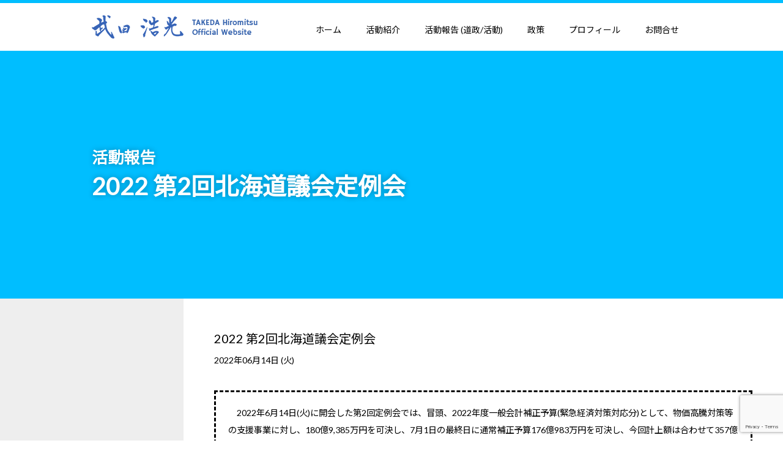

--- FILE ---
content_type: text/html; charset=UTF-8
request_url: https://takeda-hiromitsu.com/report/1218/
body_size: 39001
content:

<!doctype html>
<html lang="ja">
<head>
<meta http-equiv="Content-Type" content="text/html; charset=UTF-8" />
<meta content="text/javascript" http-equiv="Content-Script-Type" />
<meta content="text/css" http-equiv="Content-Style-Type" />
<meta name="viewport" content="width=device-width ">
<meta name="copyright" content="Copyright(C) Takeda Hiromitsu">
<meta name="author" content="Takeda Hiromitsu" />
<meta property="og:title" content="2022 第2回北海道議会定例会" />
<meta property="og:url" content="https://takeda-hiromitsu.com/report/1218/" />
<meta property="og:type" content="website" />
<meta property="og:site_name" content="北海道議会議員たけだ浩光公式WEBサイト" />
<meta http-equiv="X-UA-Compatible" content="IE=edge">

<link href="https://fonts.googleapis.com/css?family=Expletus+Sans|Lato|Noto+Sans+JP|Noto+Serif+JP&display=swap" rel="stylesheet"> 
<link rel="stylesheet" href="https://takeda-hiromitsu.com/2020/wp-content/themes/codezz-tkd-2020/css/common.css" type="text/css" />
<link rel="stylesheet" href="https://takeda-hiromitsu.com/2020/wp-content/themes/codezz-tkd-2020/css/menu.css" type="text/css" />
<link rel="stylesheet" href="https://takeda-hiromitsu.com/2020/wp-content/themes/codezz-tkd-2020/css/image_load.css" type="text/css" />
<link rel="stylesheet" href="https://takeda-hiromitsu.com/2020/wp-content/themes/codezz-tkd-2020/style.css" type="text/css" />
<link rel="stylesheet" href="https://takeda-hiromitsu.com/2020/wp-content/themes/codezz-tkd-2020/css/carousel.min.css" type="text/css" />

		<!-- All in One SEO 4.6.9.1 - aioseo.com -->
		<title>2022 第2回北海道議会定例会 | 北海道議会議員たけだ浩光公式WEBサイト</title>
		<meta name="robots" content="max-image-preview:large" />
		<link rel="canonical" href="https://takeda-hiromitsu.com/report/1218/" />
		<meta name="generator" content="All in One SEO (AIOSEO) 4.6.9.1" />
		<meta property="og:locale" content="ja_JP" />
		<meta property="og:site_name" content="北海道議会議員たけだ浩光公式WEBサイト | 住みやすい「西区」そして「北海道」をめざします。" />
		<meta property="og:type" content="article" />
		<meta property="og:title" content="2022 第2回北海道議会定例会 | 北海道議会議員たけだ浩光公式WEBサイト" />
		<meta property="og:url" content="https://takeda-hiromitsu.com/report/1218/" />
		<meta property="article:published_time" content="2022-06-14T08:16:32+00:00" />
		<meta property="article:modified_time" content="2022-08-22T09:20:48+00:00" />
		<meta name="twitter:card" content="summary" />
		<meta name="twitter:title" content="2022 第2回北海道議会定例会 | 北海道議会議員たけだ浩光公式WEBサイト" />
		<script type="application/ld+json" class="aioseo-schema">
			{"@context":"https:\/\/schema.org","@graph":[{"@type":"Article","@id":"https:\/\/takeda-hiromitsu.com\/report\/1218\/#article","name":"2022 \u7b2c2\u56de\u5317\u6d77\u9053\u8b70\u4f1a\u5b9a\u4f8b\u4f1a | \u5317\u6d77\u9053\u8b70\u4f1a\u8b70\u54e1\u305f\u3051\u3060\u6d69\u5149\u516c\u5f0fWEB\u30b5\u30a4\u30c8","headline":"2022 \u7b2c2\u56de\u5317\u6d77\u9053\u8b70\u4f1a\u5b9a\u4f8b\u4f1a","author":{"@id":"https:\/\/takeda-hiromitsu.com\/author\/ht-administrator-codezz\/#author"},"publisher":{"@id":"https:\/\/takeda-hiromitsu.com\/#organization"},"image":{"@type":"ImageObject","url":"https:\/\/takeda-hiromitsu.com\/2020\/wp-content\/uploads\/2022\/06\/f70d282de5037690d9b12570390982aa.jpg","width":600,"height":420},"datePublished":"2022-06-14T17:16:32+09:00","dateModified":"2022-08-22T18:20:48+09:00","inLanguage":"ja","mainEntityOfPage":{"@id":"https:\/\/takeda-hiromitsu.com\/report\/1218\/#webpage"},"isPartOf":{"@id":"https:\/\/takeda-hiromitsu.com\/report\/1218\/#webpage"},"articleSection":"\u6d3b\u52d5\u5831\u544a"},{"@type":"BreadcrumbList","@id":"https:\/\/takeda-hiromitsu.com\/report\/1218\/#breadcrumblist","itemListElement":[{"@type":"ListItem","@id":"https:\/\/takeda-hiromitsu.com\/#listItem","position":1,"name":"\u5bb6","item":"https:\/\/takeda-hiromitsu.com\/","nextItem":"https:\/\/takeda-hiromitsu.com\/category\/report\/#listItem"},{"@type":"ListItem","@id":"https:\/\/takeda-hiromitsu.com\/category\/report\/#listItem","position":2,"name":"\u6d3b\u52d5\u5831\u544a","previousItem":"https:\/\/takeda-hiromitsu.com\/#listItem"}]},{"@type":"Organization","@id":"https:\/\/takeda-hiromitsu.com\/#organization","name":"\u5317\u6d77\u9053\u8b70\u4f1a\u8b70\u54e1\u305f\u3051\u3060\u6d69\u5149\u516c\u5f0fWEB\u30b5\u30a4\u30c8","description":"\u4f4f\u307f\u3084\u3059\u3044\u300c\u897f\u533a\u300d\u305d\u3057\u3066\u300c\u5317\u6d77\u9053\u300d\u3092\u3081\u3056\u3057\u307e\u3059\u3002","url":"https:\/\/takeda-hiromitsu.com\/"},{"@type":"Person","@id":"https:\/\/takeda-hiromitsu.com\/author\/ht-administrator-codezz\/#author","url":"https:\/\/takeda-hiromitsu.com\/author\/ht-administrator-codezz\/","name":"ht-administrator-codezz","image":{"@type":"ImageObject","@id":"https:\/\/takeda-hiromitsu.com\/report\/1218\/#authorImage","url":"https:\/\/secure.gravatar.com\/avatar\/f5f6a3d8b9eedd673047f3ade4ab6260?s=96&d=mm&r=g","width":96,"height":96,"caption":"ht-administrator-codezz"}},{"@type":"WebPage","@id":"https:\/\/takeda-hiromitsu.com\/report\/1218\/#webpage","url":"https:\/\/takeda-hiromitsu.com\/report\/1218\/","name":"2022 \u7b2c2\u56de\u5317\u6d77\u9053\u8b70\u4f1a\u5b9a\u4f8b\u4f1a | \u5317\u6d77\u9053\u8b70\u4f1a\u8b70\u54e1\u305f\u3051\u3060\u6d69\u5149\u516c\u5f0fWEB\u30b5\u30a4\u30c8","inLanguage":"ja","isPartOf":{"@id":"https:\/\/takeda-hiromitsu.com\/#website"},"breadcrumb":{"@id":"https:\/\/takeda-hiromitsu.com\/report\/1218\/#breadcrumblist"},"author":{"@id":"https:\/\/takeda-hiromitsu.com\/author\/ht-administrator-codezz\/#author"},"creator":{"@id":"https:\/\/takeda-hiromitsu.com\/author\/ht-administrator-codezz\/#author"},"image":{"@type":"ImageObject","url":"https:\/\/takeda-hiromitsu.com\/2020\/wp-content\/uploads\/2022\/06\/f70d282de5037690d9b12570390982aa.jpg","@id":"https:\/\/takeda-hiromitsu.com\/report\/1218\/#mainImage","width":600,"height":420},"primaryImageOfPage":{"@id":"https:\/\/takeda-hiromitsu.com\/report\/1218\/#mainImage"},"datePublished":"2022-06-14T17:16:32+09:00","dateModified":"2022-08-22T18:20:48+09:00"},{"@type":"WebSite","@id":"https:\/\/takeda-hiromitsu.com\/#website","url":"https:\/\/takeda-hiromitsu.com\/","name":"\u5317\u6d77\u9053\u8b70\u4f1a\u8b70\u54e1\u305f\u3051\u3060\u6d69\u5149\u516c\u5f0fWEB\u30b5\u30a4\u30c8","description":"\u4f4f\u307f\u3084\u3059\u3044\u300c\u897f\u533a\u300d\u305d\u3057\u3066\u300c\u5317\u6d77\u9053\u300d\u3092\u3081\u3056\u3057\u307e\u3059\u3002","inLanguage":"ja","publisher":{"@id":"https:\/\/takeda-hiromitsu.com\/#organization"}}]}
		</script>
		<!-- All in One SEO -->

<link rel='dns-prefetch' href='//www.google.com' />
<script type="text/javascript">
/* <![CDATA[ */
window._wpemojiSettings = {"baseUrl":"https:\/\/s.w.org\/images\/core\/emoji\/15.0.3\/72x72\/","ext":".png","svgUrl":"https:\/\/s.w.org\/images\/core\/emoji\/15.0.3\/svg\/","svgExt":".svg","source":{"concatemoji":"https:\/\/takeda-hiromitsu.com\/2020\/wp-includes\/js\/wp-emoji-release.min.js?ver=6.6.4"}};
/*! This file is auto-generated */
!function(i,n){var o,s,e;function c(e){try{var t={supportTests:e,timestamp:(new Date).valueOf()};sessionStorage.setItem(o,JSON.stringify(t))}catch(e){}}function p(e,t,n){e.clearRect(0,0,e.canvas.width,e.canvas.height),e.fillText(t,0,0);var t=new Uint32Array(e.getImageData(0,0,e.canvas.width,e.canvas.height).data),r=(e.clearRect(0,0,e.canvas.width,e.canvas.height),e.fillText(n,0,0),new Uint32Array(e.getImageData(0,0,e.canvas.width,e.canvas.height).data));return t.every(function(e,t){return e===r[t]})}function u(e,t,n){switch(t){case"flag":return n(e,"\ud83c\udff3\ufe0f\u200d\u26a7\ufe0f","\ud83c\udff3\ufe0f\u200b\u26a7\ufe0f")?!1:!n(e,"\ud83c\uddfa\ud83c\uddf3","\ud83c\uddfa\u200b\ud83c\uddf3")&&!n(e,"\ud83c\udff4\udb40\udc67\udb40\udc62\udb40\udc65\udb40\udc6e\udb40\udc67\udb40\udc7f","\ud83c\udff4\u200b\udb40\udc67\u200b\udb40\udc62\u200b\udb40\udc65\u200b\udb40\udc6e\u200b\udb40\udc67\u200b\udb40\udc7f");case"emoji":return!n(e,"\ud83d\udc26\u200d\u2b1b","\ud83d\udc26\u200b\u2b1b")}return!1}function f(e,t,n){var r="undefined"!=typeof WorkerGlobalScope&&self instanceof WorkerGlobalScope?new OffscreenCanvas(300,150):i.createElement("canvas"),a=r.getContext("2d",{willReadFrequently:!0}),o=(a.textBaseline="top",a.font="600 32px Arial",{});return e.forEach(function(e){o[e]=t(a,e,n)}),o}function t(e){var t=i.createElement("script");t.src=e,t.defer=!0,i.head.appendChild(t)}"undefined"!=typeof Promise&&(o="wpEmojiSettingsSupports",s=["flag","emoji"],n.supports={everything:!0,everythingExceptFlag:!0},e=new Promise(function(e){i.addEventListener("DOMContentLoaded",e,{once:!0})}),new Promise(function(t){var n=function(){try{var e=JSON.parse(sessionStorage.getItem(o));if("object"==typeof e&&"number"==typeof e.timestamp&&(new Date).valueOf()<e.timestamp+604800&&"object"==typeof e.supportTests)return e.supportTests}catch(e){}return null}();if(!n){if("undefined"!=typeof Worker&&"undefined"!=typeof OffscreenCanvas&&"undefined"!=typeof URL&&URL.createObjectURL&&"undefined"!=typeof Blob)try{var e="postMessage("+f.toString()+"("+[JSON.stringify(s),u.toString(),p.toString()].join(",")+"));",r=new Blob([e],{type:"text/javascript"}),a=new Worker(URL.createObjectURL(r),{name:"wpTestEmojiSupports"});return void(a.onmessage=function(e){c(n=e.data),a.terminate(),t(n)})}catch(e){}c(n=f(s,u,p))}t(n)}).then(function(e){for(var t in e)n.supports[t]=e[t],n.supports.everything=n.supports.everything&&n.supports[t],"flag"!==t&&(n.supports.everythingExceptFlag=n.supports.everythingExceptFlag&&n.supports[t]);n.supports.everythingExceptFlag=n.supports.everythingExceptFlag&&!n.supports.flag,n.DOMReady=!1,n.readyCallback=function(){n.DOMReady=!0}}).then(function(){return e}).then(function(){var e;n.supports.everything||(n.readyCallback(),(e=n.source||{}).concatemoji?t(e.concatemoji):e.wpemoji&&e.twemoji&&(t(e.twemoji),t(e.wpemoji)))}))}((window,document),window._wpemojiSettings);
/* ]]> */
</script>
<style id='wp-emoji-styles-inline-css' type='text/css'>

	img.wp-smiley, img.emoji {
		display: inline !important;
		border: none !important;
		box-shadow: none !important;
		height: 1em !important;
		width: 1em !important;
		margin: 0 0.07em !important;
		vertical-align: -0.1em !important;
		background: none !important;
		padding: 0 !important;
	}
</style>
<link rel='stylesheet' id='wp-block-library-css' href='https://takeda-hiromitsu.com/2020/wp-includes/css/dist/block-library/style.min.css?ver=6.6.4' type='text/css' media='all' />
<style id='classic-theme-styles-inline-css' type='text/css'>
/*! This file is auto-generated */
.wp-block-button__link{color:#fff;background-color:#32373c;border-radius:9999px;box-shadow:none;text-decoration:none;padding:calc(.667em + 2px) calc(1.333em + 2px);font-size:1.125em}.wp-block-file__button{background:#32373c;color:#fff;text-decoration:none}
</style>
<style id='global-styles-inline-css' type='text/css'>
:root{--wp--preset--aspect-ratio--square: 1;--wp--preset--aspect-ratio--4-3: 4/3;--wp--preset--aspect-ratio--3-4: 3/4;--wp--preset--aspect-ratio--3-2: 3/2;--wp--preset--aspect-ratio--2-3: 2/3;--wp--preset--aspect-ratio--16-9: 16/9;--wp--preset--aspect-ratio--9-16: 9/16;--wp--preset--color--black: #000000;--wp--preset--color--cyan-bluish-gray: #abb8c3;--wp--preset--color--white: #ffffff;--wp--preset--color--pale-pink: #f78da7;--wp--preset--color--vivid-red: #cf2e2e;--wp--preset--color--luminous-vivid-orange: #ff6900;--wp--preset--color--luminous-vivid-amber: #fcb900;--wp--preset--color--light-green-cyan: #7bdcb5;--wp--preset--color--vivid-green-cyan: #00d084;--wp--preset--color--pale-cyan-blue: #8ed1fc;--wp--preset--color--vivid-cyan-blue: #0693e3;--wp--preset--color--vivid-purple: #9b51e0;--wp--preset--gradient--vivid-cyan-blue-to-vivid-purple: linear-gradient(135deg,rgba(6,147,227,1) 0%,rgb(155,81,224) 100%);--wp--preset--gradient--light-green-cyan-to-vivid-green-cyan: linear-gradient(135deg,rgb(122,220,180) 0%,rgb(0,208,130) 100%);--wp--preset--gradient--luminous-vivid-amber-to-luminous-vivid-orange: linear-gradient(135deg,rgba(252,185,0,1) 0%,rgba(255,105,0,1) 100%);--wp--preset--gradient--luminous-vivid-orange-to-vivid-red: linear-gradient(135deg,rgba(255,105,0,1) 0%,rgb(207,46,46) 100%);--wp--preset--gradient--very-light-gray-to-cyan-bluish-gray: linear-gradient(135deg,rgb(238,238,238) 0%,rgb(169,184,195) 100%);--wp--preset--gradient--cool-to-warm-spectrum: linear-gradient(135deg,rgb(74,234,220) 0%,rgb(151,120,209) 20%,rgb(207,42,186) 40%,rgb(238,44,130) 60%,rgb(251,105,98) 80%,rgb(254,248,76) 100%);--wp--preset--gradient--blush-light-purple: linear-gradient(135deg,rgb(255,206,236) 0%,rgb(152,150,240) 100%);--wp--preset--gradient--blush-bordeaux: linear-gradient(135deg,rgb(254,205,165) 0%,rgb(254,45,45) 50%,rgb(107,0,62) 100%);--wp--preset--gradient--luminous-dusk: linear-gradient(135deg,rgb(255,203,112) 0%,rgb(199,81,192) 50%,rgb(65,88,208) 100%);--wp--preset--gradient--pale-ocean: linear-gradient(135deg,rgb(255,245,203) 0%,rgb(182,227,212) 50%,rgb(51,167,181) 100%);--wp--preset--gradient--electric-grass: linear-gradient(135deg,rgb(202,248,128) 0%,rgb(113,206,126) 100%);--wp--preset--gradient--midnight: linear-gradient(135deg,rgb(2,3,129) 0%,rgb(40,116,252) 100%);--wp--preset--font-size--small: 13px;--wp--preset--font-size--medium: 20px;--wp--preset--font-size--large: 36px;--wp--preset--font-size--x-large: 42px;--wp--preset--spacing--20: 0.44rem;--wp--preset--spacing--30: 0.67rem;--wp--preset--spacing--40: 1rem;--wp--preset--spacing--50: 1.5rem;--wp--preset--spacing--60: 2.25rem;--wp--preset--spacing--70: 3.38rem;--wp--preset--spacing--80: 5.06rem;--wp--preset--shadow--natural: 6px 6px 9px rgba(0, 0, 0, 0.2);--wp--preset--shadow--deep: 12px 12px 50px rgba(0, 0, 0, 0.4);--wp--preset--shadow--sharp: 6px 6px 0px rgba(0, 0, 0, 0.2);--wp--preset--shadow--outlined: 6px 6px 0px -3px rgba(255, 255, 255, 1), 6px 6px rgba(0, 0, 0, 1);--wp--preset--shadow--crisp: 6px 6px 0px rgba(0, 0, 0, 1);}:where(.is-layout-flex){gap: 0.5em;}:where(.is-layout-grid){gap: 0.5em;}body .is-layout-flex{display: flex;}.is-layout-flex{flex-wrap: wrap;align-items: center;}.is-layout-flex > :is(*, div){margin: 0;}body .is-layout-grid{display: grid;}.is-layout-grid > :is(*, div){margin: 0;}:where(.wp-block-columns.is-layout-flex){gap: 2em;}:where(.wp-block-columns.is-layout-grid){gap: 2em;}:where(.wp-block-post-template.is-layout-flex){gap: 1.25em;}:where(.wp-block-post-template.is-layout-grid){gap: 1.25em;}.has-black-color{color: var(--wp--preset--color--black) !important;}.has-cyan-bluish-gray-color{color: var(--wp--preset--color--cyan-bluish-gray) !important;}.has-white-color{color: var(--wp--preset--color--white) !important;}.has-pale-pink-color{color: var(--wp--preset--color--pale-pink) !important;}.has-vivid-red-color{color: var(--wp--preset--color--vivid-red) !important;}.has-luminous-vivid-orange-color{color: var(--wp--preset--color--luminous-vivid-orange) !important;}.has-luminous-vivid-amber-color{color: var(--wp--preset--color--luminous-vivid-amber) !important;}.has-light-green-cyan-color{color: var(--wp--preset--color--light-green-cyan) !important;}.has-vivid-green-cyan-color{color: var(--wp--preset--color--vivid-green-cyan) !important;}.has-pale-cyan-blue-color{color: var(--wp--preset--color--pale-cyan-blue) !important;}.has-vivid-cyan-blue-color{color: var(--wp--preset--color--vivid-cyan-blue) !important;}.has-vivid-purple-color{color: var(--wp--preset--color--vivid-purple) !important;}.has-black-background-color{background-color: var(--wp--preset--color--black) !important;}.has-cyan-bluish-gray-background-color{background-color: var(--wp--preset--color--cyan-bluish-gray) !important;}.has-white-background-color{background-color: var(--wp--preset--color--white) !important;}.has-pale-pink-background-color{background-color: var(--wp--preset--color--pale-pink) !important;}.has-vivid-red-background-color{background-color: var(--wp--preset--color--vivid-red) !important;}.has-luminous-vivid-orange-background-color{background-color: var(--wp--preset--color--luminous-vivid-orange) !important;}.has-luminous-vivid-amber-background-color{background-color: var(--wp--preset--color--luminous-vivid-amber) !important;}.has-light-green-cyan-background-color{background-color: var(--wp--preset--color--light-green-cyan) !important;}.has-vivid-green-cyan-background-color{background-color: var(--wp--preset--color--vivid-green-cyan) !important;}.has-pale-cyan-blue-background-color{background-color: var(--wp--preset--color--pale-cyan-blue) !important;}.has-vivid-cyan-blue-background-color{background-color: var(--wp--preset--color--vivid-cyan-blue) !important;}.has-vivid-purple-background-color{background-color: var(--wp--preset--color--vivid-purple) !important;}.has-black-border-color{border-color: var(--wp--preset--color--black) !important;}.has-cyan-bluish-gray-border-color{border-color: var(--wp--preset--color--cyan-bluish-gray) !important;}.has-white-border-color{border-color: var(--wp--preset--color--white) !important;}.has-pale-pink-border-color{border-color: var(--wp--preset--color--pale-pink) !important;}.has-vivid-red-border-color{border-color: var(--wp--preset--color--vivid-red) !important;}.has-luminous-vivid-orange-border-color{border-color: var(--wp--preset--color--luminous-vivid-orange) !important;}.has-luminous-vivid-amber-border-color{border-color: var(--wp--preset--color--luminous-vivid-amber) !important;}.has-light-green-cyan-border-color{border-color: var(--wp--preset--color--light-green-cyan) !important;}.has-vivid-green-cyan-border-color{border-color: var(--wp--preset--color--vivid-green-cyan) !important;}.has-pale-cyan-blue-border-color{border-color: var(--wp--preset--color--pale-cyan-blue) !important;}.has-vivid-cyan-blue-border-color{border-color: var(--wp--preset--color--vivid-cyan-blue) !important;}.has-vivid-purple-border-color{border-color: var(--wp--preset--color--vivid-purple) !important;}.has-vivid-cyan-blue-to-vivid-purple-gradient-background{background: var(--wp--preset--gradient--vivid-cyan-blue-to-vivid-purple) !important;}.has-light-green-cyan-to-vivid-green-cyan-gradient-background{background: var(--wp--preset--gradient--light-green-cyan-to-vivid-green-cyan) !important;}.has-luminous-vivid-amber-to-luminous-vivid-orange-gradient-background{background: var(--wp--preset--gradient--luminous-vivid-amber-to-luminous-vivid-orange) !important;}.has-luminous-vivid-orange-to-vivid-red-gradient-background{background: var(--wp--preset--gradient--luminous-vivid-orange-to-vivid-red) !important;}.has-very-light-gray-to-cyan-bluish-gray-gradient-background{background: var(--wp--preset--gradient--very-light-gray-to-cyan-bluish-gray) !important;}.has-cool-to-warm-spectrum-gradient-background{background: var(--wp--preset--gradient--cool-to-warm-spectrum) !important;}.has-blush-light-purple-gradient-background{background: var(--wp--preset--gradient--blush-light-purple) !important;}.has-blush-bordeaux-gradient-background{background: var(--wp--preset--gradient--blush-bordeaux) !important;}.has-luminous-dusk-gradient-background{background: var(--wp--preset--gradient--luminous-dusk) !important;}.has-pale-ocean-gradient-background{background: var(--wp--preset--gradient--pale-ocean) !important;}.has-electric-grass-gradient-background{background: var(--wp--preset--gradient--electric-grass) !important;}.has-midnight-gradient-background{background: var(--wp--preset--gradient--midnight) !important;}.has-small-font-size{font-size: var(--wp--preset--font-size--small) !important;}.has-medium-font-size{font-size: var(--wp--preset--font-size--medium) !important;}.has-large-font-size{font-size: var(--wp--preset--font-size--large) !important;}.has-x-large-font-size{font-size: var(--wp--preset--font-size--x-large) !important;}
:where(.wp-block-post-template.is-layout-flex){gap: 1.25em;}:where(.wp-block-post-template.is-layout-grid){gap: 1.25em;}
:where(.wp-block-columns.is-layout-flex){gap: 2em;}:where(.wp-block-columns.is-layout-grid){gap: 2em;}
:root :where(.wp-block-pullquote){font-size: 1.5em;line-height: 1.6;}
</style>
<link rel='stylesheet' id='contact-form-7-css' href='https://takeda-hiromitsu.com/2020/wp-content/plugins/contact-form-7/includes/css/styles.css?ver=5.3' type='text/css' media='all' />
<link rel='stylesheet' id='rs-plugin-settings-css' href='https://takeda-hiromitsu.com/2020/wp-content/plugins/revslider/public/assets/css/rs6.css?ver=6.2.2' type='text/css' media='all' />
<style id='rs-plugin-settings-inline-css' type='text/css'>
#rs-demo-id {}
</style>
<link rel='stylesheet' id='cf7-css' href='https://takeda-hiromitsu.com/2020/wp-content/plugins/fitframe-basic-pack-b/cf7_overwrite_gene.css?ver=1' type='text/css' media='all' />
<link rel='stylesheet' id='style-css' href='https://takeda-hiromitsu.com/2020/wp-content/plugins/fitframe-basic-pack-b/style_gene.css?ver=1' type='text/css' media='all' />
<script type="text/javascript" src="https://takeda-hiromitsu.com/2020/wp-includes/js/jquery/jquery.min.js?ver=3.7.1" id="jquery-core-js"></script>
<script type="text/javascript" src="https://takeda-hiromitsu.com/2020/wp-includes/js/jquery/jquery-migrate.min.js?ver=3.4.1" id="jquery-migrate-js"></script>
<script type="text/javascript" src="https://takeda-hiromitsu.com/2020/wp-content/plugins/revslider/public/assets/js/rbtools.min.js?ver=6.0" id="tp-tools-js"></script>
<script type="text/javascript" src="https://takeda-hiromitsu.com/2020/wp-content/plugins/revslider/public/assets/js/rs6.min.js?ver=6.2.2" id="revmin-js"></script>
<link rel="https://api.w.org/" href="https://takeda-hiromitsu.com/wp-json/" /><link rel="alternate" title="JSON" type="application/json" href="https://takeda-hiromitsu.com/wp-json/wp/v2/posts/1218" /><link rel='shortlink' href='https://takeda-hiromitsu.com/?p=1218' />
<link rel="alternate" title="oEmbed (JSON)" type="application/json+oembed" href="https://takeda-hiromitsu.com/wp-json/oembed/1.0/embed?url=https%3A%2F%2Ftakeda-hiromitsu.com%2Freport%2F1218%2F" />
<link rel="alternate" title="oEmbed (XML)" type="text/xml+oembed" href="https://takeda-hiromitsu.com/wp-json/oembed/1.0/embed?url=https%3A%2F%2Ftakeda-hiromitsu.com%2Freport%2F1218%2F&#038;format=xml" />
<style type="text/css">.recentcomments a{display:inline !important;padding:0 !important;margin:0 !important;}</style><meta name="generator" content="Powered by WPBakery Page Builder - drag and drop page builder for WordPress."/>
<meta name="generator" content="Powered by Slider Revolution 6.2.2 - responsive, Mobile-Friendly Slider Plugin for WordPress with comfortable drag and drop interface." />
<link rel="icon" href="https://takeda-hiromitsu.com/2020/wp-content/uploads/2020/04/cropped-1f9820d2152d8e9bcc962b8600ef019d-1-32x32.png" sizes="32x32" />
<link rel="icon" href="https://takeda-hiromitsu.com/2020/wp-content/uploads/2020/04/cropped-1f9820d2152d8e9bcc962b8600ef019d-1-192x192.png" sizes="192x192" />
<link rel="apple-touch-icon" href="https://takeda-hiromitsu.com/2020/wp-content/uploads/2020/04/cropped-1f9820d2152d8e9bcc962b8600ef019d-1-180x180.png" />
<meta name="msapplication-TileImage" content="https://takeda-hiromitsu.com/2020/wp-content/uploads/2020/04/cropped-1f9820d2152d8e9bcc962b8600ef019d-1-270x270.png" />
<script type="text/javascript">function setREVStartSize(e){			
			try {								
				var pw = document.getElementById(e.c).parentNode.offsetWidth,
					newh;
				pw = pw===0 || isNaN(pw) ? window.innerWidth : pw;
				e.tabw = e.tabw===undefined ? 0 : parseInt(e.tabw);
				e.thumbw = e.thumbw===undefined ? 0 : parseInt(e.thumbw);
				e.tabh = e.tabh===undefined ? 0 : parseInt(e.tabh);
				e.thumbh = e.thumbh===undefined ? 0 : parseInt(e.thumbh);
				e.tabhide = e.tabhide===undefined ? 0 : parseInt(e.tabhide);
				e.thumbhide = e.thumbhide===undefined ? 0 : parseInt(e.thumbhide);
				e.mh = e.mh===undefined || e.mh=="" || e.mh==="auto" ? 0 : parseInt(e.mh,0);		
				if(e.layout==="fullscreen" || e.l==="fullscreen") 						
					newh = Math.max(e.mh,window.innerHeight);				
				else{					
					e.gw = Array.isArray(e.gw) ? e.gw : [e.gw];
					for (var i in e.rl) if (e.gw[i]===undefined || e.gw[i]===0) e.gw[i] = e.gw[i-1];					
					e.gh = e.el===undefined || e.el==="" || (Array.isArray(e.el) && e.el.length==0)? e.gh : e.el;
					e.gh = Array.isArray(e.gh) ? e.gh : [e.gh];
					for (var i in e.rl) if (e.gh[i]===undefined || e.gh[i]===0) e.gh[i] = e.gh[i-1];
										
					var nl = new Array(e.rl.length),
						ix = 0,						
						sl;					
					e.tabw = e.tabhide>=pw ? 0 : e.tabw;
					e.thumbw = e.thumbhide>=pw ? 0 : e.thumbw;
					e.tabh = e.tabhide>=pw ? 0 : e.tabh;
					e.thumbh = e.thumbhide>=pw ? 0 : e.thumbh;					
					for (var i in e.rl) nl[i] = e.rl[i]<window.innerWidth ? 0 : e.rl[i];
					sl = nl[0];									
					for (var i in nl) if (sl>nl[i] && nl[i]>0) { sl = nl[i]; ix=i;}															
					var m = pw>(e.gw[ix]+e.tabw+e.thumbw) ? 1 : (pw-(e.tabw+e.thumbw)) / (e.gw[ix]);					

					newh =  (e.type==="carousel" && e.justify==="true" ? e.gh[ix] : (e.gh[ix] * m)) + (e.tabh + e.thumbh);
				}			
				
				if(window.rs_init_css===undefined) window.rs_init_css = document.head.appendChild(document.createElement("style"));					
				document.getElementById(e.c).height = newh;
				window.rs_init_css.innerHTML += "#"+e.c+"_wrapper { height: "+newh+"px }";				
			} catch(e){
				console.log("Failure at Presize of Slider:" + e)
			}					   
		  };</script>
<noscript><style> .wpb_animate_when_almost_visible { opacity: 1; }</style></noscript><script type="text/javascript" src="https://takeda-hiromitsu.com/2020/wp-content/themes/codezz-tkd-2020/js/menu.js"></script>
<script type="text/javascript" src="https://takeda-hiromitsu.com/2020/wp-content/themes/codezz-tkd-2020/js/carousel.min.js"></script>
<script type="text/javascript" src="https://takeda-hiromitsu.com/2020/wp-content/themes/codezz-tkd-2020/js/Instafeed.js"></script>
<script type="text/javascript" src="https://takeda-hiromitsu.com/2020/wp-content/themes/codezz-tkd-2020/js/run.js"></script>
<link rel="stylesheet" href="https://takeda-hiromitsu.com/2020/wp-content/themes/codezz-tkd-2020/css/style.css"> <!-- Resource style -->
<script src="https://takeda-hiromitsu.com/2020/wp-content/themes/codezz-tkd-2020/js/modernizr.js"></script> <!-- Modernizr -->
<script src="https://takeda-hiromitsu.com/2020/wp-content/themes/codezz-tkd-2020/js/main.js"></script> <!-- Resource jQuery -->

<script src="https://maps.googleapis.com/maps/api/js?key=AIzaSyCjX9BzcFnb5y23_OXBslXAFstdDA8HmqI"></script>
<script src="https://takeda-hiromitsu.com/2020/wp-content/themes/codezz-tkd-2020/js/map1.js"></script>
</head>
<body>
<div id="fb-root"></div>
<script>
(function(d, s, id) {
  var js, fjs = d.getElementsByTagName(s)[0];
  if (d.getElementById(id)) return;
  js = d.createElement(s); js.id = id;
  js.src = "//connect.facebook.net/ja_JP/sdk.js#xfbml=1&version=v2.8";
  fjs.parentNode.insertBefore(js, fjs);
}(document, 'script', 'facebook-jssdk'));

(function($) {
    $(function() {
        var $header = $('#top-head');
        // Nav Fixed
        $(window).scroll(function() {
            if ($(window).scrollTop() > 350) {
                $header.addClass('fixed');
            } else {
                $header.removeClass('fixed');
            }
        });
        // Nav Toggle Button
        $('#nav-toggle').click(function(){
            $header.toggleClass('open');
        });
    });
})(jQuery);
</script>

<div class="wrapper">

<!-- HEADER START -->

	<header id="top-head">
		<div class="inner">
			<div id="mobile-head">
<div class="logo"><a href="https://takeda-hiromitsu.com/" title="https://takeda-hiromitsu.com" rel="home"><img alt="北海道議会議員たけだ浩光公式WEBサイト" src="https://takeda-hiromitsu.com/2020/wp-content/themes/codezz-tkd-2020/images/logo.png" /></a></div>
				<div id="nav-toggle">
					<div>
						<span></span>
						<span></span>
						<span></span>
					</div>
				</div>
			</div>
			<nav id="global-nav">
				<ul>
					<li><a href="https://takeda-hiromitsu.com/">ホーム</a></li>
					<li><a href="https://takeda-hiromitsu.com/category/news-topics/report/">活動紹介</a></li>
					<li><a href="https://takeda-hiromitsu.com/library">活動報告 (道政/活動)</a></li>
					<li><a href="https://takeda-hiromitsu.com/policy">政策</a></li>
					<li><a href="https://takeda-hiromitsu.com/profile">プロフィール</a></li>
					<li><a href="https://takeda-hiromitsu.com/inquiry">お問合せ</a></li>
				</ul>
			</nav>
		</div>
	</header>

<!-- HEADER END -->
<!-- CONTENTS START -->

	<article id="content" class="clearfix">


		<section id="news-header">
			<div id="single-title-area">
				<div id="single-cat">活動報告</div>
				<div id="single-dammy-title">2022 第2回北海道議会定例会</div>
			</div>
		</section>
		<section id="news-contents">
			<div class="right-space entry clearfix">
				<h1 class="single-title">2022 第2回北海道議会定例会</h1>
				<div class="single-entrydate">2022年06月14日 (火)</div>



<p style="border:3px dashed #000;padding:20px;margin-bottom:20px;">
　2022年6月14日(火)に開会した第2回定例会では、冒頭、2022年度一般会計補正予算(緊急経済対策対応分)として、物価高騰対策等の支援事業に対し、180億9,385万円を可決し、7月1日の最終日に通常補正予算176億983万円を可決し、今回計上額は合わせて357億369万円となり、<a href="https://takeda-hiromitsu.com/2020/wp-content/uploads/2022/06/c78c0ba03adedcdf096f7d74ec597e29.pdf" target="_blank" rel="noopener noreferrer">一般会計予算総額3兆2,621億8,800万円となりました。</a>
<br>また、予算案を含めて全15 議案、意見案8件を可決(議決)し、15件の報告(報告第1号のみ承認議決)を受け、7月1日(金)に閉会した。</p>

<div style="margin-bottom:20px;"><span style="color:#0000ff;font-weight:bold;font-size: 25px;">&#8220;6月21日　一般質問に立ちました！&#8221;</span></div>

<p>第2回定例会では、我が会派から須田靖子道議会議員(札幌市手稲区)が代表格質問に立ち、知事の政治姿勢、行財政運営、地方創生の推進、知床沖における小型観光船沈没事故、新型コロナウイルス感染症対策(4回目接種や今後の道の考え方など)、医療・福祉問題、経済と雇用対策、エネルギー政策、防災・減災対策、交通政策、第1次産業の振興、人権等施策、環境政策、2030北海道・札幌オリンピック・パラリンピック冬季競技大会の誘致などに係る取り組み、ロシアによるウクライナ侵略行為下での北方領土返還要求運動、教育の無償化などの教育課題について、知事及び教育長の考え方並びに道及び教育庁の取り組みについて質した。特にウィズコロナに伴う道としての今後のあり方を、知事が、道民に分かりやすく明確に示すには全く至らなかったのは残念である。その他の課題においても、概ね知事としての具体性のある施策や考え方が示されたとは言い難かった。
<a href="https://takeda-hiromitsu.com/2020/wp-content/uploads/2022/06/3b0b6f32520943e1266cc27d580e1315.pdf" target="_blank" rel="noopener noreferrer">(第2回定例道議会報告参考)</a>
<br>今回は、一般質問の機会をいただいたので、札幌医科大学付属病院における課題をはじめ、何点かに絞って質問しました。<a href="https://takeda-hiromitsu.com/2020/wp-content/uploads/2022/08/6b688af2d7f7c2dd0f0c1349a3271981.pdf" target="_blank" rel="noopener noreferrer">(道政通信第19号参照)</a>
<br>しかし、残念ながら今年の記録的大雪による雪害対策について、前回の議会で5月中旬までに今後の雪害への対応策を取りまとめる考えを示したにもかかわらず、未だ検討に留まっている事項もあるなど、他の課題についても概ね主体性・具体性のない回答となった。また一般質問には、鈴木一磨議員(北見市)、壬生勝則議員(釧路市)、畠山みのり議員(札幌市南区)と私を含め4名が立ちました。
</p>

<img fetchpriority="high" decoding="async" src="https://takeda-hiromitsu.com/2020/wp-content/uploads/2022/06/a75e2b4229bb77cbcbf321d8993d7a59-300x210.jpg" alt="" width="300" height="210" class="alignnone size-medium wp-image-1230" srcset="https://takeda-hiromitsu.com/2020/wp-content/uploads/2022/06/a75e2b4229bb77cbcbf321d8993d7a59-300x210.jpg 300w, https://takeda-hiromitsu.com/2020/wp-content/uploads/2022/06/a75e2b4229bb77cbcbf321d8993d7a59.jpg 600w" sizes="(max-width: 300px) 100vw, 300px" />
<p style="margin-left:100px;">21日の一般質問</p>

<div style="margin-top:10px;margin-bottom:10px;"><span style="color:#0000ff;font-weight:bold;font-size: 20px;">≪一般質問（武田浩光）の質問項目≫</span></div>
<p>　1.札幌医科大学付属病院の高度医療機器整備について
<br>　2.新型コロナウイルス感染症対策について
<br>　3.若年層の離職について
<br>　4.札幌圏の大雪対策について
<br>　5.福島原発汚染水海洋放出について
<br>　6.ヒグマの生活圏侵入について
</p>








				<div id="paging">


					<div id="paging-next">
						<p class="paging-text"><a href="https://takeda-hiromitsu.com/report/1258/" rel="next">&#9668;&nbsp;&nbsp;次の記事</a></p>
						<div><a href="https://takeda-hiromitsu.com/report/1258/" rel="next">2022 ＊若くて爽やかインターン生2名！　　</a></div>
					</div>


					<div id="paging-prev">
						<p class="paging-text"><a href="https://takeda-hiromitsu.com/report/1182/" rel="prev">前の記事&nbsp;&nbsp;&#9658;</a></p>
						<div><a href="https://takeda-hiromitsu.com/report/1182/" rel="prev">2022 第1回 北海道議会定例会</a></div>
					</div>


				</div>
			</div>
		</section>

<!-- CONTENTS END -->

		<section class="side">
			<aside class="widget widget_text">



			</aside>

		</section>
	</article>

<!-- FOOTER START -->
	<a href="#top" class="topBtn" id="topBtn">TOP</a>
	<footer id="footer">
		<div id="foot-bg">
		</div>
		<div class="clearfix" id="foot-wrap">
			<div class="foot-title">
			<span id="foot-title1">北海道議会議員</span>
			<span id="foot-title2">たけだ浩光</span>
			<span id="foot-title3">公式サイト</span>
			</div>
			<div class="clearfix" id="foot-inner">
				<div class="foot-inner-cell" id="foot-inner-cell1">
					<div>
					<img src="https://takeda-hiromitsu.com/2020/wp-content/themes/codezz-tkd-2020/images/banner/hiromitsu_banner.png" alt="武田浩光公式WEBサイトバナー" style="width:100%;" />
					</div>
				</div>
				<div class="foot-inner-cell" id="foot-inner-cell2">
					<div id="office">たけだ浩光政務事務所</div>
					<address>
					<span id="postal">〒063-0811</span>
					<span id="address">札幌市西区琴似1条7丁目1-35 さんぱちBLD Ⅲ 2F</span>
					<span id="phone-no">TEL:011-624-8030</span>
					<span id="fax-no">FAX:011-624-8031</span>
					<span id="mail-link"><a href="https://takeda-hiromitsu.com/inquiry">お問合せはこちらから</a></span>
					<span id="map-link"><a href="https://goo.gl/maps/Vs5T8ocAhEWt9mMW8" target="_blank"><img src="https://takeda-hiromitsu.com/2020/wp-content/themes/codezz-tkd-2020/images/banner/look-at-map.png" alt="地図を見る" style="width:100%;" /></a></span>
					</address>
				</div>
				<div class="foot-inner-cell" id="foot-inner-cell3">
					<div><a href="https://www.facebook.com/takedahiromitsu13" target="_blank"><img src="https://takeda-hiromitsu.com/2020/wp-content/themes/codezz-tkd-2020/images/banner/fb_banner.png" alt="たけだ浩光公式Facebookページリンクバナー" style="width:100%;" /></a></div>
					<div><a href="http://www.gikai.pref.hokkaido.lg.jp/" target="_blank"><img src="https://takeda-hiromitsu.com/2020/wp-content/themes/codezz-tkd-2020/images/banner/gikai_banner.png" alt="北海道議会リンクバナー" style="width:100%;" /></a></div>
					<div><a href="http://www.pref.hokkaido.lg.jp/" target="_blank"><img src="https://takeda-hiromitsu.com/2020/wp-content/themes/codezz-tkd-2020/images/banner/docho_banner.png" alt="北海道庁リンクバナー" style="width:100%;" /></a></div>
					<div><a href="https://cdp-h.com/" target="_blank"><img src="https://takeda-hiromitsu.com/2020/wp-content/themes/codezz-tkd-2020/images/banner/minsyu_banner.png" alt="立憲民主党北海道連合リンクバナー" style="width:100%;" /></a></div>
				</div>
			</div>
			<ul class="footer-list">
					<li><a href="https://takeda-hiromitsu.com/">ホーム</a></li>
					<li><a href="https://takeda-hiromitsu.com/report">活動紹介</a></li>
					<li><a href="https://takeda-hiromitsu.com/library">活動報告 (道政/活動)</a></li>
					<li><a href="https://takeda-hiromitsu.com/policy">政策</a></li>
					<li><a href="https://takeda-hiromitsu.com/profile">プロフィール</a></li>
					<li><a href="https://takeda-hiromitsu.com/inquiry">お問合せ</a></li>
			</ul>
			<div id="copy">Copyright &copy; <a href="https://takeda-hiromitsu.com/">TAKEDA Hiromitsu</a></div>
		</div>
	</footer>
</div>
<script type="text/javascript" id="contact-form-7-js-extra">
/* <![CDATA[ */
var wpcf7 = {"apiSettings":{"root":"https:\/\/takeda-hiromitsu.com\/wp-json\/contact-form-7\/v1","namespace":"contact-form-7\/v1"}};
/* ]]> */
</script>
<script type="text/javascript" src="https://takeda-hiromitsu.com/2020/wp-content/plugins/contact-form-7/includes/js/scripts.js?ver=5.3" id="contact-form-7-js"></script>
<script type="text/javascript" src="https://www.google.com/recaptcha/api.js?render=6Lf16NAjAAAAAHvcooLCvsDEjD9mWGxZ45OP4PmH&amp;ver=3.0" id="google-recaptcha-js"></script>
<script type="text/javascript" id="wpcf7-recaptcha-js-extra">
/* <![CDATA[ */
var wpcf7_recaptcha = {"sitekey":"6Lf16NAjAAAAAHvcooLCvsDEjD9mWGxZ45OP4PmH","actions":{"homepage":"homepage","contactform":"contactform"}};
/* ]]> */
</script>
<script type="text/javascript" src="https://takeda-hiromitsu.com/2020/wp-content/plugins/contact-form-7/modules/recaptcha/script.js?ver=5.3" id="wpcf7-recaptcha-js"></script>

<!-- FOOTER END -->
</body>
</html>

--- FILE ---
content_type: text/html; charset=utf-8
request_url: https://www.google.com/recaptcha/api2/anchor?ar=1&k=6Lf16NAjAAAAAHvcooLCvsDEjD9mWGxZ45OP4PmH&co=aHR0cHM6Ly90YWtlZGEtaGlyb21pdHN1LmNvbTo0NDM.&hl=en&v=PoyoqOPhxBO7pBk68S4YbpHZ&size=invisible&anchor-ms=20000&execute-ms=30000&cb=vvz6gqnxdq0b
body_size: 48711
content:
<!DOCTYPE HTML><html dir="ltr" lang="en"><head><meta http-equiv="Content-Type" content="text/html; charset=UTF-8">
<meta http-equiv="X-UA-Compatible" content="IE=edge">
<title>reCAPTCHA</title>
<style type="text/css">
/* cyrillic-ext */
@font-face {
  font-family: 'Roboto';
  font-style: normal;
  font-weight: 400;
  font-stretch: 100%;
  src: url(//fonts.gstatic.com/s/roboto/v48/KFO7CnqEu92Fr1ME7kSn66aGLdTylUAMa3GUBHMdazTgWw.woff2) format('woff2');
  unicode-range: U+0460-052F, U+1C80-1C8A, U+20B4, U+2DE0-2DFF, U+A640-A69F, U+FE2E-FE2F;
}
/* cyrillic */
@font-face {
  font-family: 'Roboto';
  font-style: normal;
  font-weight: 400;
  font-stretch: 100%;
  src: url(//fonts.gstatic.com/s/roboto/v48/KFO7CnqEu92Fr1ME7kSn66aGLdTylUAMa3iUBHMdazTgWw.woff2) format('woff2');
  unicode-range: U+0301, U+0400-045F, U+0490-0491, U+04B0-04B1, U+2116;
}
/* greek-ext */
@font-face {
  font-family: 'Roboto';
  font-style: normal;
  font-weight: 400;
  font-stretch: 100%;
  src: url(//fonts.gstatic.com/s/roboto/v48/KFO7CnqEu92Fr1ME7kSn66aGLdTylUAMa3CUBHMdazTgWw.woff2) format('woff2');
  unicode-range: U+1F00-1FFF;
}
/* greek */
@font-face {
  font-family: 'Roboto';
  font-style: normal;
  font-weight: 400;
  font-stretch: 100%;
  src: url(//fonts.gstatic.com/s/roboto/v48/KFO7CnqEu92Fr1ME7kSn66aGLdTylUAMa3-UBHMdazTgWw.woff2) format('woff2');
  unicode-range: U+0370-0377, U+037A-037F, U+0384-038A, U+038C, U+038E-03A1, U+03A3-03FF;
}
/* math */
@font-face {
  font-family: 'Roboto';
  font-style: normal;
  font-weight: 400;
  font-stretch: 100%;
  src: url(//fonts.gstatic.com/s/roboto/v48/KFO7CnqEu92Fr1ME7kSn66aGLdTylUAMawCUBHMdazTgWw.woff2) format('woff2');
  unicode-range: U+0302-0303, U+0305, U+0307-0308, U+0310, U+0312, U+0315, U+031A, U+0326-0327, U+032C, U+032F-0330, U+0332-0333, U+0338, U+033A, U+0346, U+034D, U+0391-03A1, U+03A3-03A9, U+03B1-03C9, U+03D1, U+03D5-03D6, U+03F0-03F1, U+03F4-03F5, U+2016-2017, U+2034-2038, U+203C, U+2040, U+2043, U+2047, U+2050, U+2057, U+205F, U+2070-2071, U+2074-208E, U+2090-209C, U+20D0-20DC, U+20E1, U+20E5-20EF, U+2100-2112, U+2114-2115, U+2117-2121, U+2123-214F, U+2190, U+2192, U+2194-21AE, U+21B0-21E5, U+21F1-21F2, U+21F4-2211, U+2213-2214, U+2216-22FF, U+2308-230B, U+2310, U+2319, U+231C-2321, U+2336-237A, U+237C, U+2395, U+239B-23B7, U+23D0, U+23DC-23E1, U+2474-2475, U+25AF, U+25B3, U+25B7, U+25BD, U+25C1, U+25CA, U+25CC, U+25FB, U+266D-266F, U+27C0-27FF, U+2900-2AFF, U+2B0E-2B11, U+2B30-2B4C, U+2BFE, U+3030, U+FF5B, U+FF5D, U+1D400-1D7FF, U+1EE00-1EEFF;
}
/* symbols */
@font-face {
  font-family: 'Roboto';
  font-style: normal;
  font-weight: 400;
  font-stretch: 100%;
  src: url(//fonts.gstatic.com/s/roboto/v48/KFO7CnqEu92Fr1ME7kSn66aGLdTylUAMaxKUBHMdazTgWw.woff2) format('woff2');
  unicode-range: U+0001-000C, U+000E-001F, U+007F-009F, U+20DD-20E0, U+20E2-20E4, U+2150-218F, U+2190, U+2192, U+2194-2199, U+21AF, U+21E6-21F0, U+21F3, U+2218-2219, U+2299, U+22C4-22C6, U+2300-243F, U+2440-244A, U+2460-24FF, U+25A0-27BF, U+2800-28FF, U+2921-2922, U+2981, U+29BF, U+29EB, U+2B00-2BFF, U+4DC0-4DFF, U+FFF9-FFFB, U+10140-1018E, U+10190-1019C, U+101A0, U+101D0-101FD, U+102E0-102FB, U+10E60-10E7E, U+1D2C0-1D2D3, U+1D2E0-1D37F, U+1F000-1F0FF, U+1F100-1F1AD, U+1F1E6-1F1FF, U+1F30D-1F30F, U+1F315, U+1F31C, U+1F31E, U+1F320-1F32C, U+1F336, U+1F378, U+1F37D, U+1F382, U+1F393-1F39F, U+1F3A7-1F3A8, U+1F3AC-1F3AF, U+1F3C2, U+1F3C4-1F3C6, U+1F3CA-1F3CE, U+1F3D4-1F3E0, U+1F3ED, U+1F3F1-1F3F3, U+1F3F5-1F3F7, U+1F408, U+1F415, U+1F41F, U+1F426, U+1F43F, U+1F441-1F442, U+1F444, U+1F446-1F449, U+1F44C-1F44E, U+1F453, U+1F46A, U+1F47D, U+1F4A3, U+1F4B0, U+1F4B3, U+1F4B9, U+1F4BB, U+1F4BF, U+1F4C8-1F4CB, U+1F4D6, U+1F4DA, U+1F4DF, U+1F4E3-1F4E6, U+1F4EA-1F4ED, U+1F4F7, U+1F4F9-1F4FB, U+1F4FD-1F4FE, U+1F503, U+1F507-1F50B, U+1F50D, U+1F512-1F513, U+1F53E-1F54A, U+1F54F-1F5FA, U+1F610, U+1F650-1F67F, U+1F687, U+1F68D, U+1F691, U+1F694, U+1F698, U+1F6AD, U+1F6B2, U+1F6B9-1F6BA, U+1F6BC, U+1F6C6-1F6CF, U+1F6D3-1F6D7, U+1F6E0-1F6EA, U+1F6F0-1F6F3, U+1F6F7-1F6FC, U+1F700-1F7FF, U+1F800-1F80B, U+1F810-1F847, U+1F850-1F859, U+1F860-1F887, U+1F890-1F8AD, U+1F8B0-1F8BB, U+1F8C0-1F8C1, U+1F900-1F90B, U+1F93B, U+1F946, U+1F984, U+1F996, U+1F9E9, U+1FA00-1FA6F, U+1FA70-1FA7C, U+1FA80-1FA89, U+1FA8F-1FAC6, U+1FACE-1FADC, U+1FADF-1FAE9, U+1FAF0-1FAF8, U+1FB00-1FBFF;
}
/* vietnamese */
@font-face {
  font-family: 'Roboto';
  font-style: normal;
  font-weight: 400;
  font-stretch: 100%;
  src: url(//fonts.gstatic.com/s/roboto/v48/KFO7CnqEu92Fr1ME7kSn66aGLdTylUAMa3OUBHMdazTgWw.woff2) format('woff2');
  unicode-range: U+0102-0103, U+0110-0111, U+0128-0129, U+0168-0169, U+01A0-01A1, U+01AF-01B0, U+0300-0301, U+0303-0304, U+0308-0309, U+0323, U+0329, U+1EA0-1EF9, U+20AB;
}
/* latin-ext */
@font-face {
  font-family: 'Roboto';
  font-style: normal;
  font-weight: 400;
  font-stretch: 100%;
  src: url(//fonts.gstatic.com/s/roboto/v48/KFO7CnqEu92Fr1ME7kSn66aGLdTylUAMa3KUBHMdazTgWw.woff2) format('woff2');
  unicode-range: U+0100-02BA, U+02BD-02C5, U+02C7-02CC, U+02CE-02D7, U+02DD-02FF, U+0304, U+0308, U+0329, U+1D00-1DBF, U+1E00-1E9F, U+1EF2-1EFF, U+2020, U+20A0-20AB, U+20AD-20C0, U+2113, U+2C60-2C7F, U+A720-A7FF;
}
/* latin */
@font-face {
  font-family: 'Roboto';
  font-style: normal;
  font-weight: 400;
  font-stretch: 100%;
  src: url(//fonts.gstatic.com/s/roboto/v48/KFO7CnqEu92Fr1ME7kSn66aGLdTylUAMa3yUBHMdazQ.woff2) format('woff2');
  unicode-range: U+0000-00FF, U+0131, U+0152-0153, U+02BB-02BC, U+02C6, U+02DA, U+02DC, U+0304, U+0308, U+0329, U+2000-206F, U+20AC, U+2122, U+2191, U+2193, U+2212, U+2215, U+FEFF, U+FFFD;
}
/* cyrillic-ext */
@font-face {
  font-family: 'Roboto';
  font-style: normal;
  font-weight: 500;
  font-stretch: 100%;
  src: url(//fonts.gstatic.com/s/roboto/v48/KFO7CnqEu92Fr1ME7kSn66aGLdTylUAMa3GUBHMdazTgWw.woff2) format('woff2');
  unicode-range: U+0460-052F, U+1C80-1C8A, U+20B4, U+2DE0-2DFF, U+A640-A69F, U+FE2E-FE2F;
}
/* cyrillic */
@font-face {
  font-family: 'Roboto';
  font-style: normal;
  font-weight: 500;
  font-stretch: 100%;
  src: url(//fonts.gstatic.com/s/roboto/v48/KFO7CnqEu92Fr1ME7kSn66aGLdTylUAMa3iUBHMdazTgWw.woff2) format('woff2');
  unicode-range: U+0301, U+0400-045F, U+0490-0491, U+04B0-04B1, U+2116;
}
/* greek-ext */
@font-face {
  font-family: 'Roboto';
  font-style: normal;
  font-weight: 500;
  font-stretch: 100%;
  src: url(//fonts.gstatic.com/s/roboto/v48/KFO7CnqEu92Fr1ME7kSn66aGLdTylUAMa3CUBHMdazTgWw.woff2) format('woff2');
  unicode-range: U+1F00-1FFF;
}
/* greek */
@font-face {
  font-family: 'Roboto';
  font-style: normal;
  font-weight: 500;
  font-stretch: 100%;
  src: url(//fonts.gstatic.com/s/roboto/v48/KFO7CnqEu92Fr1ME7kSn66aGLdTylUAMa3-UBHMdazTgWw.woff2) format('woff2');
  unicode-range: U+0370-0377, U+037A-037F, U+0384-038A, U+038C, U+038E-03A1, U+03A3-03FF;
}
/* math */
@font-face {
  font-family: 'Roboto';
  font-style: normal;
  font-weight: 500;
  font-stretch: 100%;
  src: url(//fonts.gstatic.com/s/roboto/v48/KFO7CnqEu92Fr1ME7kSn66aGLdTylUAMawCUBHMdazTgWw.woff2) format('woff2');
  unicode-range: U+0302-0303, U+0305, U+0307-0308, U+0310, U+0312, U+0315, U+031A, U+0326-0327, U+032C, U+032F-0330, U+0332-0333, U+0338, U+033A, U+0346, U+034D, U+0391-03A1, U+03A3-03A9, U+03B1-03C9, U+03D1, U+03D5-03D6, U+03F0-03F1, U+03F4-03F5, U+2016-2017, U+2034-2038, U+203C, U+2040, U+2043, U+2047, U+2050, U+2057, U+205F, U+2070-2071, U+2074-208E, U+2090-209C, U+20D0-20DC, U+20E1, U+20E5-20EF, U+2100-2112, U+2114-2115, U+2117-2121, U+2123-214F, U+2190, U+2192, U+2194-21AE, U+21B0-21E5, U+21F1-21F2, U+21F4-2211, U+2213-2214, U+2216-22FF, U+2308-230B, U+2310, U+2319, U+231C-2321, U+2336-237A, U+237C, U+2395, U+239B-23B7, U+23D0, U+23DC-23E1, U+2474-2475, U+25AF, U+25B3, U+25B7, U+25BD, U+25C1, U+25CA, U+25CC, U+25FB, U+266D-266F, U+27C0-27FF, U+2900-2AFF, U+2B0E-2B11, U+2B30-2B4C, U+2BFE, U+3030, U+FF5B, U+FF5D, U+1D400-1D7FF, U+1EE00-1EEFF;
}
/* symbols */
@font-face {
  font-family: 'Roboto';
  font-style: normal;
  font-weight: 500;
  font-stretch: 100%;
  src: url(//fonts.gstatic.com/s/roboto/v48/KFO7CnqEu92Fr1ME7kSn66aGLdTylUAMaxKUBHMdazTgWw.woff2) format('woff2');
  unicode-range: U+0001-000C, U+000E-001F, U+007F-009F, U+20DD-20E0, U+20E2-20E4, U+2150-218F, U+2190, U+2192, U+2194-2199, U+21AF, U+21E6-21F0, U+21F3, U+2218-2219, U+2299, U+22C4-22C6, U+2300-243F, U+2440-244A, U+2460-24FF, U+25A0-27BF, U+2800-28FF, U+2921-2922, U+2981, U+29BF, U+29EB, U+2B00-2BFF, U+4DC0-4DFF, U+FFF9-FFFB, U+10140-1018E, U+10190-1019C, U+101A0, U+101D0-101FD, U+102E0-102FB, U+10E60-10E7E, U+1D2C0-1D2D3, U+1D2E0-1D37F, U+1F000-1F0FF, U+1F100-1F1AD, U+1F1E6-1F1FF, U+1F30D-1F30F, U+1F315, U+1F31C, U+1F31E, U+1F320-1F32C, U+1F336, U+1F378, U+1F37D, U+1F382, U+1F393-1F39F, U+1F3A7-1F3A8, U+1F3AC-1F3AF, U+1F3C2, U+1F3C4-1F3C6, U+1F3CA-1F3CE, U+1F3D4-1F3E0, U+1F3ED, U+1F3F1-1F3F3, U+1F3F5-1F3F7, U+1F408, U+1F415, U+1F41F, U+1F426, U+1F43F, U+1F441-1F442, U+1F444, U+1F446-1F449, U+1F44C-1F44E, U+1F453, U+1F46A, U+1F47D, U+1F4A3, U+1F4B0, U+1F4B3, U+1F4B9, U+1F4BB, U+1F4BF, U+1F4C8-1F4CB, U+1F4D6, U+1F4DA, U+1F4DF, U+1F4E3-1F4E6, U+1F4EA-1F4ED, U+1F4F7, U+1F4F9-1F4FB, U+1F4FD-1F4FE, U+1F503, U+1F507-1F50B, U+1F50D, U+1F512-1F513, U+1F53E-1F54A, U+1F54F-1F5FA, U+1F610, U+1F650-1F67F, U+1F687, U+1F68D, U+1F691, U+1F694, U+1F698, U+1F6AD, U+1F6B2, U+1F6B9-1F6BA, U+1F6BC, U+1F6C6-1F6CF, U+1F6D3-1F6D7, U+1F6E0-1F6EA, U+1F6F0-1F6F3, U+1F6F7-1F6FC, U+1F700-1F7FF, U+1F800-1F80B, U+1F810-1F847, U+1F850-1F859, U+1F860-1F887, U+1F890-1F8AD, U+1F8B0-1F8BB, U+1F8C0-1F8C1, U+1F900-1F90B, U+1F93B, U+1F946, U+1F984, U+1F996, U+1F9E9, U+1FA00-1FA6F, U+1FA70-1FA7C, U+1FA80-1FA89, U+1FA8F-1FAC6, U+1FACE-1FADC, U+1FADF-1FAE9, U+1FAF0-1FAF8, U+1FB00-1FBFF;
}
/* vietnamese */
@font-face {
  font-family: 'Roboto';
  font-style: normal;
  font-weight: 500;
  font-stretch: 100%;
  src: url(//fonts.gstatic.com/s/roboto/v48/KFO7CnqEu92Fr1ME7kSn66aGLdTylUAMa3OUBHMdazTgWw.woff2) format('woff2');
  unicode-range: U+0102-0103, U+0110-0111, U+0128-0129, U+0168-0169, U+01A0-01A1, U+01AF-01B0, U+0300-0301, U+0303-0304, U+0308-0309, U+0323, U+0329, U+1EA0-1EF9, U+20AB;
}
/* latin-ext */
@font-face {
  font-family: 'Roboto';
  font-style: normal;
  font-weight: 500;
  font-stretch: 100%;
  src: url(//fonts.gstatic.com/s/roboto/v48/KFO7CnqEu92Fr1ME7kSn66aGLdTylUAMa3KUBHMdazTgWw.woff2) format('woff2');
  unicode-range: U+0100-02BA, U+02BD-02C5, U+02C7-02CC, U+02CE-02D7, U+02DD-02FF, U+0304, U+0308, U+0329, U+1D00-1DBF, U+1E00-1E9F, U+1EF2-1EFF, U+2020, U+20A0-20AB, U+20AD-20C0, U+2113, U+2C60-2C7F, U+A720-A7FF;
}
/* latin */
@font-face {
  font-family: 'Roboto';
  font-style: normal;
  font-weight: 500;
  font-stretch: 100%;
  src: url(//fonts.gstatic.com/s/roboto/v48/KFO7CnqEu92Fr1ME7kSn66aGLdTylUAMa3yUBHMdazQ.woff2) format('woff2');
  unicode-range: U+0000-00FF, U+0131, U+0152-0153, U+02BB-02BC, U+02C6, U+02DA, U+02DC, U+0304, U+0308, U+0329, U+2000-206F, U+20AC, U+2122, U+2191, U+2193, U+2212, U+2215, U+FEFF, U+FFFD;
}
/* cyrillic-ext */
@font-face {
  font-family: 'Roboto';
  font-style: normal;
  font-weight: 900;
  font-stretch: 100%;
  src: url(//fonts.gstatic.com/s/roboto/v48/KFO7CnqEu92Fr1ME7kSn66aGLdTylUAMa3GUBHMdazTgWw.woff2) format('woff2');
  unicode-range: U+0460-052F, U+1C80-1C8A, U+20B4, U+2DE0-2DFF, U+A640-A69F, U+FE2E-FE2F;
}
/* cyrillic */
@font-face {
  font-family: 'Roboto';
  font-style: normal;
  font-weight: 900;
  font-stretch: 100%;
  src: url(//fonts.gstatic.com/s/roboto/v48/KFO7CnqEu92Fr1ME7kSn66aGLdTylUAMa3iUBHMdazTgWw.woff2) format('woff2');
  unicode-range: U+0301, U+0400-045F, U+0490-0491, U+04B0-04B1, U+2116;
}
/* greek-ext */
@font-face {
  font-family: 'Roboto';
  font-style: normal;
  font-weight: 900;
  font-stretch: 100%;
  src: url(//fonts.gstatic.com/s/roboto/v48/KFO7CnqEu92Fr1ME7kSn66aGLdTylUAMa3CUBHMdazTgWw.woff2) format('woff2');
  unicode-range: U+1F00-1FFF;
}
/* greek */
@font-face {
  font-family: 'Roboto';
  font-style: normal;
  font-weight: 900;
  font-stretch: 100%;
  src: url(//fonts.gstatic.com/s/roboto/v48/KFO7CnqEu92Fr1ME7kSn66aGLdTylUAMa3-UBHMdazTgWw.woff2) format('woff2');
  unicode-range: U+0370-0377, U+037A-037F, U+0384-038A, U+038C, U+038E-03A1, U+03A3-03FF;
}
/* math */
@font-face {
  font-family: 'Roboto';
  font-style: normal;
  font-weight: 900;
  font-stretch: 100%;
  src: url(//fonts.gstatic.com/s/roboto/v48/KFO7CnqEu92Fr1ME7kSn66aGLdTylUAMawCUBHMdazTgWw.woff2) format('woff2');
  unicode-range: U+0302-0303, U+0305, U+0307-0308, U+0310, U+0312, U+0315, U+031A, U+0326-0327, U+032C, U+032F-0330, U+0332-0333, U+0338, U+033A, U+0346, U+034D, U+0391-03A1, U+03A3-03A9, U+03B1-03C9, U+03D1, U+03D5-03D6, U+03F0-03F1, U+03F4-03F5, U+2016-2017, U+2034-2038, U+203C, U+2040, U+2043, U+2047, U+2050, U+2057, U+205F, U+2070-2071, U+2074-208E, U+2090-209C, U+20D0-20DC, U+20E1, U+20E5-20EF, U+2100-2112, U+2114-2115, U+2117-2121, U+2123-214F, U+2190, U+2192, U+2194-21AE, U+21B0-21E5, U+21F1-21F2, U+21F4-2211, U+2213-2214, U+2216-22FF, U+2308-230B, U+2310, U+2319, U+231C-2321, U+2336-237A, U+237C, U+2395, U+239B-23B7, U+23D0, U+23DC-23E1, U+2474-2475, U+25AF, U+25B3, U+25B7, U+25BD, U+25C1, U+25CA, U+25CC, U+25FB, U+266D-266F, U+27C0-27FF, U+2900-2AFF, U+2B0E-2B11, U+2B30-2B4C, U+2BFE, U+3030, U+FF5B, U+FF5D, U+1D400-1D7FF, U+1EE00-1EEFF;
}
/* symbols */
@font-face {
  font-family: 'Roboto';
  font-style: normal;
  font-weight: 900;
  font-stretch: 100%;
  src: url(//fonts.gstatic.com/s/roboto/v48/KFO7CnqEu92Fr1ME7kSn66aGLdTylUAMaxKUBHMdazTgWw.woff2) format('woff2');
  unicode-range: U+0001-000C, U+000E-001F, U+007F-009F, U+20DD-20E0, U+20E2-20E4, U+2150-218F, U+2190, U+2192, U+2194-2199, U+21AF, U+21E6-21F0, U+21F3, U+2218-2219, U+2299, U+22C4-22C6, U+2300-243F, U+2440-244A, U+2460-24FF, U+25A0-27BF, U+2800-28FF, U+2921-2922, U+2981, U+29BF, U+29EB, U+2B00-2BFF, U+4DC0-4DFF, U+FFF9-FFFB, U+10140-1018E, U+10190-1019C, U+101A0, U+101D0-101FD, U+102E0-102FB, U+10E60-10E7E, U+1D2C0-1D2D3, U+1D2E0-1D37F, U+1F000-1F0FF, U+1F100-1F1AD, U+1F1E6-1F1FF, U+1F30D-1F30F, U+1F315, U+1F31C, U+1F31E, U+1F320-1F32C, U+1F336, U+1F378, U+1F37D, U+1F382, U+1F393-1F39F, U+1F3A7-1F3A8, U+1F3AC-1F3AF, U+1F3C2, U+1F3C4-1F3C6, U+1F3CA-1F3CE, U+1F3D4-1F3E0, U+1F3ED, U+1F3F1-1F3F3, U+1F3F5-1F3F7, U+1F408, U+1F415, U+1F41F, U+1F426, U+1F43F, U+1F441-1F442, U+1F444, U+1F446-1F449, U+1F44C-1F44E, U+1F453, U+1F46A, U+1F47D, U+1F4A3, U+1F4B0, U+1F4B3, U+1F4B9, U+1F4BB, U+1F4BF, U+1F4C8-1F4CB, U+1F4D6, U+1F4DA, U+1F4DF, U+1F4E3-1F4E6, U+1F4EA-1F4ED, U+1F4F7, U+1F4F9-1F4FB, U+1F4FD-1F4FE, U+1F503, U+1F507-1F50B, U+1F50D, U+1F512-1F513, U+1F53E-1F54A, U+1F54F-1F5FA, U+1F610, U+1F650-1F67F, U+1F687, U+1F68D, U+1F691, U+1F694, U+1F698, U+1F6AD, U+1F6B2, U+1F6B9-1F6BA, U+1F6BC, U+1F6C6-1F6CF, U+1F6D3-1F6D7, U+1F6E0-1F6EA, U+1F6F0-1F6F3, U+1F6F7-1F6FC, U+1F700-1F7FF, U+1F800-1F80B, U+1F810-1F847, U+1F850-1F859, U+1F860-1F887, U+1F890-1F8AD, U+1F8B0-1F8BB, U+1F8C0-1F8C1, U+1F900-1F90B, U+1F93B, U+1F946, U+1F984, U+1F996, U+1F9E9, U+1FA00-1FA6F, U+1FA70-1FA7C, U+1FA80-1FA89, U+1FA8F-1FAC6, U+1FACE-1FADC, U+1FADF-1FAE9, U+1FAF0-1FAF8, U+1FB00-1FBFF;
}
/* vietnamese */
@font-face {
  font-family: 'Roboto';
  font-style: normal;
  font-weight: 900;
  font-stretch: 100%;
  src: url(//fonts.gstatic.com/s/roboto/v48/KFO7CnqEu92Fr1ME7kSn66aGLdTylUAMa3OUBHMdazTgWw.woff2) format('woff2');
  unicode-range: U+0102-0103, U+0110-0111, U+0128-0129, U+0168-0169, U+01A0-01A1, U+01AF-01B0, U+0300-0301, U+0303-0304, U+0308-0309, U+0323, U+0329, U+1EA0-1EF9, U+20AB;
}
/* latin-ext */
@font-face {
  font-family: 'Roboto';
  font-style: normal;
  font-weight: 900;
  font-stretch: 100%;
  src: url(//fonts.gstatic.com/s/roboto/v48/KFO7CnqEu92Fr1ME7kSn66aGLdTylUAMa3KUBHMdazTgWw.woff2) format('woff2');
  unicode-range: U+0100-02BA, U+02BD-02C5, U+02C7-02CC, U+02CE-02D7, U+02DD-02FF, U+0304, U+0308, U+0329, U+1D00-1DBF, U+1E00-1E9F, U+1EF2-1EFF, U+2020, U+20A0-20AB, U+20AD-20C0, U+2113, U+2C60-2C7F, U+A720-A7FF;
}
/* latin */
@font-face {
  font-family: 'Roboto';
  font-style: normal;
  font-weight: 900;
  font-stretch: 100%;
  src: url(//fonts.gstatic.com/s/roboto/v48/KFO7CnqEu92Fr1ME7kSn66aGLdTylUAMa3yUBHMdazQ.woff2) format('woff2');
  unicode-range: U+0000-00FF, U+0131, U+0152-0153, U+02BB-02BC, U+02C6, U+02DA, U+02DC, U+0304, U+0308, U+0329, U+2000-206F, U+20AC, U+2122, U+2191, U+2193, U+2212, U+2215, U+FEFF, U+FFFD;
}

</style>
<link rel="stylesheet" type="text/css" href="https://www.gstatic.com/recaptcha/releases/PoyoqOPhxBO7pBk68S4YbpHZ/styles__ltr.css">
<script nonce="3JcmEfmg5hPrXHAT-E6MRg" type="text/javascript">window['__recaptcha_api'] = 'https://www.google.com/recaptcha/api2/';</script>
<script type="text/javascript" src="https://www.gstatic.com/recaptcha/releases/PoyoqOPhxBO7pBk68S4YbpHZ/recaptcha__en.js" nonce="3JcmEfmg5hPrXHAT-E6MRg">
      
    </script></head>
<body><div id="rc-anchor-alert" class="rc-anchor-alert"></div>
<input type="hidden" id="recaptcha-token" value="[base64]">
<script type="text/javascript" nonce="3JcmEfmg5hPrXHAT-E6MRg">
      recaptcha.anchor.Main.init("[\x22ainput\x22,[\x22bgdata\x22,\x22\x22,\[base64]/[base64]/[base64]/[base64]/[base64]/[base64]/KGcoTywyNTMsTy5PKSxVRyhPLEMpKTpnKE8sMjUzLEMpLE8pKSxsKSksTykpfSxieT1mdW5jdGlvbihDLE8sdSxsKXtmb3IobD0odT1SKEMpLDApO08+MDtPLS0pbD1sPDw4fFooQyk7ZyhDLHUsbCl9LFVHPWZ1bmN0aW9uKEMsTyl7Qy5pLmxlbmd0aD4xMDQ/[base64]/[base64]/[base64]/[base64]/[base64]/[base64]/[base64]\\u003d\x22,\[base64]\\u003d\\u003d\x22,\x22HC53wpo9TsKFbMK/DwDDj2zDisKULsO6asOvWsKmTGFCw4o4wpsvw51LYsOBw47Ct13DlsOYw53Cj8Kyw4jClcKcw6XCusOEw6/DiC9/TntqY8K+wp4ldWjCjR3DmjLCk8KgAcK4w60oV8KxAsK7ecKOYF5CNcOYPWtoPyDCsTvDtAZ7M8Ovw5rDjMOuw6YjO2zDgHwQwrDDlC3Cs0Bdwp7DiMKaHDLDuVPCoMOwKHPDnnrCmcOxPsOoVcKuw53DgsKOwos5w7/Cg8ONfBzCnSDCjW3CuVNpw77DilAFc0gXCcOod8Kpw5XDs8K+AsOOwqwiNMO6wrLDjsKWw4fDpsK+wofCoAzCkgrCuGpxIFzDrjXChADChMO7McKgQ2Y/JVfCisOIPXnDksO+w7HDr8O7HTIOwrnDlQDDpsKIw65pw6I0FsKfGMKAcMK6GTnDgk3ChsOOJE5pw5NpwqtJwrHDulsaYFc/OsO1w7FNXBXCncKQesKCB8Kfw7Vrw7PDvA3CrlnChRjDnsKVLcKMPWprFBhadcK5PMOgEcOfKXQRw4LCgm/DqcOpdsKVwpnCh8O9wqpsQMKywp3CsxjCkMKRwq3CjBtrwptRw4zCvsKxw4nCvn3DmxIMwqvCrcKLw4wcwpXDlCMOwrDCnWJZNsOLCMO3w4dhw512w57CkMOuAAlWw5hPw73CkmDDgFvDjF/Dg2wew71iYsKmdX/DjBYmZXIpbcKUwpLCoSp1w4/Dg8OPw4zDhFBjJVURw6LDskjDpWE/[base64]/CpFURXsKFbzMmw6nCixxGa8OowqbChVzDiTwcwol0wr0zL3XCtkDDg2XDvgfDpUzDkTHCosOwwpIdw5Bew4bCgkFBw7pywpPCj1LCmsK1w5HDnsOCTsORwr1IICdcwozCjMOWw7s/w7rCo8KRJwHDiCLDq2TCosO9RcOtw4Zxw4ZJwqIowp1dw7Mjw47Dj8KaRcOMwrvDusKWYsKYa8O4FMK2BcOFw77Cv2hLw64VwqUMwqrDoF/DkWXCtQTDulnDmlHCpmotc24kwrbChkjDvcKDARQscD3Dk8KNahjDgQfDtyvCvcKww6TDksK/[base64]/DmcO6T8KRMcKMwpUJw41IwrTCk8OVw5FnwrrCm8Kgwr5xwq7Dm3/Cjgcewrcfwqdiw4fDvwBxQ8Kww5nDlMORXlItdsOQw4NPw6jCsU0kwpbDs8OGwoPCt8KrwqvCpMKtScKNwphnw4ILwq9ww6vCpisQw5HDviHDlmjCox1Pa8KBwooHwoVQF8OCwozCpcK+exjDvyoyXV/Dr8KfIcOhwrvDjBzClCMPdcK5w5ZCw75SMAszw4/DoMKyScOBXsKfwqVrw7PDhW7DlsKsBDHDvw7ChMO2w7pIeQDCgFYGwoxSw7ALLR/DicO0wrY8NSnCs8O8V3fDvh8lwpTCiGHCjEbCtEgDwobDn0jDqQdXU35qw57DjznChMODKi9OacKWJmbCr8K8w4nCrAjDnsKbUVYMw6oMwqcIWBbCpHLDi8KUw6B4w5jClh/Cgx19wpHCgAFfSzsbwpwIw4nCs8OzwrFzwodjYMOJK04ZOwpBaHnClcKKw7sLwrw8w7TDh8K3McKAacOOWl/CpyvDisOKZg8RQ2MUw5R4BGzDusOQU8O1wo/DjE/CicKJwpvCksKVwo7CpXvCj8Owd1XDi8Ktwo/DssO6w5rDu8O3NCvChmnDrMOow67CiMO/bcK5w7LDk2w+DBM8WMOATGFXO8ONM8O2IlRzwrHCjcOyQMKed3wSwqTDmHU2wos0FMKSwq/[base64]/[base64]/[base64]/Do30Mw5IQw6PDrAjCgSE/[base64]/CjSHCgcObw4Iww6PDqMOUwoPCvMK9wonDuMKaw4xbw7zDs8OiSEAZQcO8wpfDsMOuw4shOzgVwotgRF/CmQjDpcOuw7rChsKBfsO8RCzDilUgw414w6lfwobDkDHDqcO/aTPDh1nCpMKYwpnDuATDrmfCrsKywoNpLBTCvFBvwoZ6w7Fkw51RKsOLFhl/w5fCucKkw6/[base64]/w4cFwpPClMOgw5EtwprCisOTbwpWwrjDpwzCo3N2LcOmfMKOw4bCl8KOwrXCksOmclfCgsOTJXHCoh1wek5MwoRvwpYYw4/[base64]/DpcOQwqjDtmbCusOYYsKXw67Cp8KCf8KsPMOvfCrCpsKxaTDDt8KrCsOHRjvCp8OnbcOZwoteR8KhwqTCmVlRw6oJcAhBw4PDplzDg8KawoLDiMKQGiRww6HDs8ObwrfDv2LCohkHwq5RZcK8Z8Oswr/[base64]/[base64]/wqYrD1PDpTAYw6BkwpREJmBbwpLCqsKDTcOqVQ3DmmFpwqvDkMOdw5DDgBxawq3DtcOdUsKcUA1cZjPDpXdIQcKJwqLDo2ARN0pURA3DkWjDhhABwoY3HX7CthTDi21/OsOOw4PCjFzDgsKEb29Fw7lFbHxOw5jDhMK9w4InwpVaw6RBworDmy0/TnbCt00dT8KSPMK9wrHCvhjCnDDCljUMDcKwwqdYVSXCrsOlwo/[base64]/[base64]/w7MPT8OHb8Kzc8OuL8KBwrw5CEPCjXDDl8ONwqbDhsOrTsOjw5HCr8KDw5hbAcK+IMOPw48hwrZXw6BBwrRcwpLDsMO5w7PDuGlYGsKdC8K9w6NnwqzCu8Ovw7lGaQl+wr/DhE5REiHCjWQdMMKww6Q7wrPCgBd7woLDpSrDiMO3wqnDoMONw7DCtcK2wolRHMKlIBLCo8ODG8K7WcK+wqQhw6zCmnclwqPDgWxpw4rDinZ0ZQ/DjxbCkMKOwqPCtcOEw7FBHgVXw7fCvsKTRsKVw4RqwobCsMO3w7XDgsOwPsOCw57DiUwNw5NbewVkwrkcAMOcAjBfw7ElwpPCu2skwqTCusKEAHEBWBzDnjDCl8OIw5/CvMKBwr9XIRhKwpPCoS3DnMKtY14hwpjCpMKOw5oDE0EXw4XDn33DnsONwrkTHcKsYMKBw6PCsnTDqsKcw5pewrtiCcK0w5ZIEcKqw5rCq8Okw5PCtEbDu8OGwopRw7NNwoB2WsOYw5BowoDCnxx+X0PDv8OZwoQDYzs8woHDrg/CusK6w5kww6XDsDbDlCFHSlbChnbDsH4hF0HDjjXCscKewp3DncKmw6IETcOnYMOlw5DDsSDClxHCpivDgxXDimTCqcO/[base64]/[base64]/CtsO/[base64]/DvHJ+WmbCszJ2PMODSjjClUPDiXXDu8K0VcOjwozCs8OrfcK8V3rCg8KVwopdw4tLfsKgwo3Cv2XChsKkYD9Iwo4ewoDCjjjDsGLCmzUBw7lkFhHChcOBworDtsOUbcOLwrnCtArDij5/SVTCuFEIQ0piwrHClcOUN8Kqw61fw7zCqGLDt8OsDE7DqMOOw5XCnhsiw7Rlw7DCp0PDq8KSwqctwrkEMCzDtnLCm8KHw6MRw7DCucK9w73Ck8KjO1saw4PDtUFcGlLDvMOuOcOEYcOywodHG8KxBsKbwokyG2hOJQdAwqDDrULCuntfHsO/[base64]/[base64]/[base64]/DpMK/[base64]/[base64]/wqfDmiBpY8OrYyzDmmsbw6LClMOGcB/DoVB2w4zCix3DhCtXK0TCiQ41RColCMKnwrfDtRzDk8OLemc7wpR7wobCm24GA8OcBV/[base64]/CumNzwr3CkMKzw5rDhsOCw5DDhCnCsifCr8KbwoMpw73DhcOsbGcQTcKDw4HDjy7DujjCjxXDq8K3JDJfI18mYFNFwrghw4RKwrvCq8KgwpJPw77DsVjDj1fDoCs6J8K8FQJ/[base64]/DhVjChMO6OsOLe8Opw7PDisK7UA5eYlrCsFQ/McOzdsKBTHoMelA6wppawp7Cj8KyQzlvH8KEw7bDlcOKM8OJwrzDgcKDRn3DiV5Zw4MEHlZ/w4dpw4/DmMKjF8KadycvScKSwpECfAdWWj/Dq8Otw6crw6TDqS7Dug0fU3lPwoZbwozDicO9wodswqrCsAzDs8OIKMO/w4fDs8OYXTPDlxnDpsK7wrozMRRCw499wqZtw5/DjF3DvTx0BcKFTX1jwoHCm2zCrcOldcKPNMObIsK5w73CtcKYw5FNMQ0sw4bCqsOpwrTDisKPw4xzecK2esKCw7p8wojCgnfCncKNwpzCiELDgXtBHzHDssKqw7wFw4XDk2XDlMKOcsKWFcKkw63DpMOAw4Q/wrLCjynCrMKTw4PDk2bCvcOWdcO6NMORMUvCjMKRe8KBFWBYwrFuw7PDghfDscO7w7IewqwqAkNKw6HCucOww73DkMKqwrrDrsObwrciwplFJsKuTcOLw6/CucKmw7rDjsOVwqwNw6PDmC5QfEoWVcOxw7UZw6/CqlbCpzTCuMO+wr7CuEnCgcOHwpELw6bDmmfCtw4NwqAOFcKlS8OGXUHDusO9wrI0AMKaWggwb8OHwrVsw5XDiHrDisK/w4BgDg04w48oFjFMw6IIIcO0HTDDscKtNjHClsKIHsOsJ0TCsSnCk8OXw4DCicKsIShfw6R/wrs2EF9ZZsOlOsKhwoXCo8OWC2/DnMOxwromwqsXw5AGw4DCncKwcMO0w5fDgXLDmm7ClsK0LcKRPC4ww7HDucK8wqrCmDhmwqPChMKyw7URO8OeHcKxDMOGTRNUd8Ocw4jDkGh/PcOdVCgHGj/[base64]/[base64]/asKqw6/Dt8OyMMKxAXDCrgPCncKwwq4QwoIBw7JLwprCqFjDomvCjRvCtzDDncOLUsOYwrzCtsOOwoXDgMODw5bDvkp1DcOZJGnDkj1qw7rCiDMKw7NmDgvCoBnCnizCh8Omc8OeB8OqXMOnTTxkHDcTwpJ4DMKzwrjCvlYfw7EAw5DDuMKBasOfw7JXw7/DkTHClyURKxvDiQ/ChR05w5FGwrFTbEfCh8Olw4rCrMK3w4kDw5TDp8OQw65Gwr1fS8O+F8KhD8KNVcKtw5PCjMOJwojDucK1eR1gaggjwqXDrMKAVmTCj2M4D8OmO8Kkw6TDqcK9QcOeSsKsw5XDt8OAw53CjMOpGxoMw6AXw6dABsOoBcK/P8OUw7cbMsKNJRTDv1fDnsO/w6w0bgPCvD7Dq8OFa8OACcKnTcO6w4gAJcKxS20iZyrCt2LDvsKfwrRlEHXCnSFXCHlUDAtCPcOswo7DrMO/WMOUFlIzER7CicOqZcOsCsKzwrkFQMOTwqd7OMKBwpo3bzQONyhadWQfacO/NlzCrkvCtRc+w6FZwrnCpMOIDAgZw5xBecKbw7zClMKUw5fCocOFw6vDtcOMGsO/[base64]/AR/DgUrCtAnDkj7DksO4w6QEwq/[base64]/Dhn/[base64]/Dg8KtYwjDksKfYMOow5rDlXNJwrZlw7vDhsKITAQkwr7DpTYuw5rDmE/[base64]/CkFkEUsK/w6fDlcOuw6g8FDHCmsKBecODMBjDoBHDjGbCl8KeIjrDhhvDvEvCp8KIwqjCgRs1KXc/[base64]/DrjJsLcKFKUfDnh7CnMKfcsODLTbCnsOEXcOFYsKhwprDhwgPKzrCq30bwqhfwpfDjcKLHcKmSMKKbMOyw4jDl8KCwrYnw4hWw4LDrG/[base64]/DocOrQgjCvGQXwoHDvsOdPcKjCXUUw5zDkxo6ZAoGw4suwoYIDcOkFMKINiHDk8KOUETDisOLJlbDn8OsPiFKBB06YMKkwrYnPVFIwqFQCTjCi3IzBiZfdVUTfSTDi8O/wqfDgMOBKsOjIk/ClyTDisKLZcKiw4nDijIfCDwBw5nDicOgemjDusKPwo4VScOAw4dHwqrCmAnCksORXQ5SawkkWsK0XUELw7TCt3zCtVPCpHLCgsKKw6nDvihIfxwzworDrGkswrRvw6xTPcOaRF3Dm8KEWcOHwqxTbsOiw7/[base64]/Dk1LCksOaDx5Fw5l2AMOLLcKKwpU5asKFwq8uw5dPPWwaw5QOw6cQQ8OeLkPCsgXCsi1Jw4zCmcKDwrvCqMO7w43DjinDq2rDhcKtQMKMw6PCusOdB8Kyw4LCqBUqwo07bMKWwooqw6xmwqjCl8OgOMKEwr1Cwqwpfh3DsMOLwpDDqDYgw5TChMKLPsOOw5UOwp/DsC/Dg8Ouw4/[base64]/woFkwpDCtsKaM8O+w5ppwoxjPMKXHMOVwq8hE8KWeMO1wotlw6l0eX49aGc+KsK+wonCjHPCrUITJ13DlcK5wpTDoMONwrjDs8KcDxB6w5d7McKDA0/Dr8OCw6RQwp/DpMO+FsOzw5LCoXgGw6PCr8Osw4h9Kjxywo7DrcKSeRxtbkHDvsOswpLDpzh+PcKxwp7Du8OEw67CscKYG1/[base64]/w5o+XwHCgsOpwqNnSEVtw7kbwo3CkcKNf8KKAx8NfXPDgcK6RcO9M8OifmtZOkDDtsKgUMOvw5zDiw7DqHp5V1TDtDYXf2Mpw7bDkiHDkAzDrFjDm8K8wpXDj8K3C8O0OcOgwqZZQFdqZMKCw57Cg8KLVcObA2tlDsO/[base64]/DiMK5wpPCskDDoMOKw5B6bnB7woV0wrrCh09Jw7/[base64]/[base64]/aiJOwo0FWMOewp3DpwjCq3orKVpewrotw63DgsKVw6TDgcKow5DDkMKge8OtwpnDnlIZMsKJEsKGwrhvw7jDg8OIY3XDi8OEHjDCnsOmfcOvDQV/[base64]/ChsK/V1rDjsKWw510w7E3w4fDgcK/woMow7IpDlpfGMOBQzfDvyXCncKfSMOmLcKVw7TDscOKFsOFw5RqBMOyGmLCr3s0w5B7a8OoQcKaUEkcwro3OMKpTlfDjsKWHzXDnsKlKsO4VWLDnHp/HwHCsSHCvD5gDMOtR0tQw7HDsw3Cm8OLwq8mw7xPwoLDnMKIwptvTEbCu8O+wq7DhzDDucKtIcOcw5PDvWrDj2TCjsO/w73DixR0BMKOIC3CgCHDkMO0wofCthgaKlHCpFXCr8OUBMOqwr/DngrCvCnCnjhGwo3ChcO2RzHCnjk/PjHDgsO9DcKyF3TDrR3CisKHWMOwB8Obw5PDuHsDw6TDk8KdDwM7w5jDhCzDtjVrwqlFwobCpGk0FxzCuzrCvjw0JlLDtBLDpHnCnQXDvysiNwgcL27CkyM/C3l8w6EVNsKDeQpaf2/Dm3tPwoVPQ8OefcOVT1ZLNMOiw5rCgz1LesK8D8OTNMOpwrobw4FMwqvChDxdw4R9wqfDrHzCu8OIEVbCky8lw4fCtsOZw5Rjw6RbwrU5NcKkwpAYw7PDmWvCjg8EYhFVw6rCjsKqOsONY8OLQ8OBw7nCqi/Cs3PCgcKJZ3UTfHDDuVMvE8KsGUFjCcKdSsKralInIy8GTcKZw446w41Ywr3DhsKWBMOXw4QWw6bDpxZww6tQDMKewrwGTVkfw70RV8Ogw7BwBsKpwp7CrMONwqYSwr80wp57WH8/OMOIwqAYNsKowqTDi8OZw5xeJsK7JxUQwo06Z8Kiw7fDqgsKwpDDsUASwoAaw63DvcO0wqfCnsKdw7/[base64]/[base64]/CjMOswoDDr8KhQsKfS8K4w6o+DiIYKC7CgMOKbMOvQcO0cMKMwqrChUfDgDTCk3VcfQ0vWsKnADLClCPDnGrDtcOwB8O5FsOdwpwTDFDDkMK+w6TDv8KEQcKbw7xNw4TDvxjCp0Z+BnxiwpTCtsOCw7/CpsK6wrB8w79PHcKbOkLCvMOww4Y7wqnCuUTCrHQYw7HDulJEXMK+w57CokVWw4QIHMKWwoxyHCgoS0YfO8KYOEVtZMO/[base64]/Cvgx3w6RowrnDo3lAPsOcW0LDnsK/wr1QVSVxbcKswrAKw6jCiMOJwrI+wp/[base64]/[base64]/DsjbCn04+QGY8S8K1w4ARMMKfw7XCgMKKw48QTjENwpfDpAXDjMKWb0ZuPUbDpxbDp1B6Z3RwwqDDmzB+I8KHSsKVfjnCksOTw7XDqRjDtsOGLGnDhcKhwrp/w7EUejBRVnfCrMO7D8OsbGddC8OEw6RRwojDnSLDmmkiwpHCpMKMD8OJCiTDiSVrw5dyw6LDhMOLdGHCvWdXKMOewqLDksOwWcOsw4fDukvDoTwJVMKXcQ0uRcKIXsOnwrUjw7JwwpbDmMKbwqHCgykJwp/Cl04/F8ODwqgkUMK7N1pwHcOMw57ClMOaw5/CsiHDg8KswprCpEfDpQ3CtT/Ci8K0OEDDlDLCkyzDlR16w69xwo5qw6HDtz0Fw7vCvHhfwqnDghXCl3nCnRvDusKXw780w73DtcKCFRDCpmvDnxobVnbDu8OUwpfCvsO/AcKIw7Y/[base64]/Ct8KUZ389w4UuwpnDjMKCeMOvwo86wr7DpcKLw6Z/eVvCjMKMYsOyDcKuV0Jbw7VZXl8cwozDv8KLwqdPRsKLH8OyFsO2wpzCvU/DigxTw4TCqcOBw7PDi3jCmVccw6MQal7DsSNUTsOjw5Zyw6vCgsOOQQgSWMOvC8Ouwo/[base64]/DpVLCtBjCvUXCgcK3w7bCihHCgcOmw5jDlsK6D1cBw6RTw5Z6QsOVQQ3DksKFWinDr8OnLzPCqBnDocKUBcOlegcswpTCrGYRw7gGwqcZwq7CqwrDsMKzFcKtw60VTXgzFcOUY8KJB2rDrlxDw6g8SCt3w67CkcKhY3jCijPCvsK4L0zDucOVQkRgAcK2wo/[base64]/WMKNcQZUOsKLw4vCrBDDisORwr5zCsKdKF4vSsOlwpLCnsOzccO9w58/GsONw4oKT0HDkRHCisO/wpwyUcKsw7UXDgBcw7hmJsO2IMOFw6U8YsKwFRQBwoLCoMKHwqNFw4LDnMK/[base64]/OcOww5d8w6bDnCIXI0Y0C8KIBFLCpsOvw7EEPcONwrYJFjwfw6TDvcOmwozDmsKEVMKNw7kxd8KkwqzDmArCg8KuFcKSw6IUw6bDhBZ1dRLCg8K4S0BpTsKXCgJtGAzDhijDs8OCwobDlFcZYjhqPDTCi8KeHcKIe2kFw5Ugd8O0w681V8O/BcOSw4VnJFMmw5vDpMOmGQHDkMK2wo5tw47DvMOowr/Dm2DCpcO0wooYa8OidVLCtcK7w6TDjhJ0J8OJw5xKwqXDmDMow7/DvcKBw4vDhsKSw6MWw7PCm8OFwqFjAR9qLUs5XFLCrDp6QGUdXQolwpYIw61cX8OIw4cNGj7DmcOfA8OhwpgRw5kSw4nCgsOqVRVBc3nDtHBFwrPDgwhew5XDi8O0E8KSIiTCq8OxalPCrDU0Jh/DqsKhw7ZsbcKqwo8/w5tBwoksw5zDk8KHXcOuwp0Wwr0aYsOyf8KxwqDDrcO0F0J6w4XDmSs6cn1eTcKvMjRRwqbDrnrCpwR9YMKhZ8KZTirClVfDv8OCw4nCj8OPwr59O2fDjkRwwoJoCzQHFMOVfG9EVUjClhk6GhB3ZkZPYBYsER/DmBwrf8Owwr1Yw5nDpMOCUcO+wqcbw4xDLCXCssOEwrF6NzfDoBhZwpPDjMKrLcOWw5dGBsK2w4rDnMOww7HCgjjDgcKhwptLNRTCn8OISMKHXsKBZAtUZiRPACzCr8Kfw6/DuQ/DpMK3wqBmZ8Omw5VsE8KpaMOqG8ORGXLDhRrDr8KaFEjDmMKPQkp9esKTNQprR8O2OQ/Do8Kzw5U2w7XCiMKpwpUuwrc/wrHDnmrCkkPCqcKbJsKVCgjCgMKJCV7CvcOrKMONwrYaw718K1cbw7wAHAfCgcKZw4fDo0FfwohzRMKpEMKJH8KfwogJKFZgw7zDjcKHJsKSw7rCs8O7XlZ3T8KNwqTDnsK7w5/Dh8O7L3vCmsKJw7LCkEvDpwPDnQoHfw7DgMOCwqwfBMO/[base64]/wpgsw5JYwrw1wqTDgcOjcsOySMKjdjEfwoBnwpoxw6rCmyktM17CqVd7LBRhw5plLzB3wqNWei7CrcKpEgI4N0wVw5DCmhBqcsK6w7YMw5fDq8OXE1M0w5bCjSIuw55jCAnCuExXacOjw55Xwr/[base64]/BsK1Mhcmw7VWNixPOcO1wqTCv8K2UcKnw5fDoXQLwqouwojDjA/DrcOowq9AwqnDiSvDoxnDnEdddsOOMETCnCDDpzTCl8OSw4Upw77CvcOEKC/DjDNHw5pgCcKVD2bDlikeaUHDucKKeX9wwqk1w5VQwo8twrVqTMKCUMOFw5w/[base64]/[base64]/[base64]/wpHCicKhwoXCu8OvLUbDosK+wppCwrt5wqh0wqc+bcK1csOtw4A5w5weJCHCnHvCvsKPUsOkKTtewrgKSsKGSh3CigwWSsOFH8KpScKlZsO0wobDlsO9w6vCksKGLcOUVcOow6LCrUQQwp3DsRXDs8KUY0/CmFQNOsOUBMOEwoXChTEOasKAN8OZwpB1ZcKjTjghABHCoyxUwpPDhcKLwrdpw58cZ2lxF2LCgRXDo8OmwrgqQTdtwrLCvE7DnxpANgM/V8KpwpVrDRFtP8OBw63DhMO8VsKow6ZlEFwnDMOyw6N3OcK/w7LDlcOrBsOocCV+wrTDk2rDicO5KSHCrMOECFIuw6LDjnzDo13Dtm4wwptgw58HwrJ+wpTCnhTCunfDjxYCwqUww7xXw6rDp8KTwqLCs8OiHFvDgcKpSTorw7NKwqBJwqd6w4kVGV1Vw5XDjMOlw6/CucOBwoVvVk51wpJzXF/CoMOUwoTCgcKgwrwiw78XB1ZkLgcveVB1w4JPwrHCocKlwpLCqirDvMKzw6/DuXF/w4xCw411w5/DuGDDhsKsw4bCncO2w6zCkygXb8O9b8K1w59recKZw7/Dt8KcPsKlaMKtwrnCn1sgw6hOw5XDmsKHJMOBE3/[base64]/wptuTWDDgxx+Z0zDqcKqw4YHwqooJsO+d8KHw4XCt8KfAlPCmcO/VsOQXw4GUcKUSwBPRMOUwrM1wobDoU/DgkDDjx0zbmw0UcOSwovDqcOkP3jDosKWYsOCG8Ocw7/Dqg5yMh10wovCmMO6w5RgwrfDoBHCqVXDgnUjw7PCvjrDmkfCjmEhwpYnOU0DwrbDhBXCsMONw4PCtjfDg8OvD8OqP8K9w40MZz8Pw7xnwpE/RU3Dg3bCj1rDoTLCsHLCv8K1NsONw4opwpDCjl/[base64]/DgnDCgDsQFkJ1ey0Nwo9ZHsOiwrN9w5o4wobCsFTDoXlgXww7w4HDkcOmPTl7wqHDhcKowp/CvcKbMG/CrsKNWRDCuCTDswXDv8Oew7nDrSsrwo1gSS1NRMOEfnDCkH8mVTfDhMKSwrPCjcKeIivCj8ORw5YQfcK4w5fDlsK5w7/[base64]/Dt8Ocw5PDnSE3wq3CugPCgsOoPHkBw4QxJsKTw6dJJ8OkUcKHYMK+wp/[base64]/[base64]/Cr1QmExsgS3zDuz1jwqHCq8OAUsK/w4kuZcOnKcKnFcKCUUt0fDRaL3HDgXIRwpxHw6vDnHVWcMKVw7vDkMOjPMKOw6thBH8JGMOGwoHCuEnDnzzChsK1fhITw7k2wqItKsK5LzrDlcKNw6jDjnbCiUQrw6HDqGvDs3zCkUpHwp/Dm8OGwplbwqoTNsOVa17CkcOdBsONwq7CsTc7woDDrsKGPjkaQ8OKNnwfYMOga3XDtcK4w7fDlWtjGw0ow6/[base64]/DrMKCFFtxwrnCj8O4c2YqacK+JyrCq0MJwp9+elBoK8OKaULDhWbCkMOwVcOqVBHCh2YmNMK6dMKxwo/[base64]/Dh8KSaFTCq0TCmsKDDMK9McOgw4guSMOdBsKhblTDuydCNMKSwpDCkTcnw4vDu8KIS8K4S8KEAHBGw7dtw6Jyw4EgITQlaE7CvBnCjcOrDHM6w5zCqMOowpfCmg92w783wpPDtkzDkDwrwpTCrMOeK8OGOcKrw5JPB8KqwosAwr3Cs8KIURoBSMO/LcK9w63DnHw9w50gwrrCqE3DonpDb8KEw7IXwpAqO3jDu8ONUUrDvHVzYMKfPG7DpjjCn3nDnxFIH8OfIMKJw6XDkMKCw6/DmMO0SMKfw6fCv0PDsUPClBh/[base64]/DrUx+w7l0TcOsMsOgTRkow5zCnQPDtcKGI1zDg31WwrjDs8Klw4oqdcO/a37CrsK0f0LCm0VMU8OBCMKGwpLDssK9e8KCG8KWL0Arw6HCscKEwoHCqsKLfizCvcOww7hresKmwrzDs8Oxw5FsHlbCv8KuAFMaVwHCgcOKw7bCrcOvWxc1K8O4H8OzwowiwqIfe1/DtsOjwqY4wrXCtmfCsEHDqsKLCMKeOAYZLsOnwoBfw63Dk23DjcORWMKAUTXDjcO/dcK+w457fjAmUU9KXMKQIkLCiMKUY8OJw4zCqcOzMcOAwqVswpDCtsOaw7sQw4t2JsO5JHFZw7NlH8Ovw45Ww580w63DgMOfw4rDjQXDgMK5EcKbPH9kdUF4V8OPRMOTw5dZw5bDksKXwr/CvsK6w7vCmnVOQxQ6OSxHflxgw5rClcK3EMODTGLCqmTDjMOqwqLDsALDncK6woFoUiLDhgoxwr5QOsO+w4AGwq1FFkzDsMOdVsO/wrgRZDYcw5HCo8OJHFDCvcO0w6TDsHPDpsK8JGAZwrUXwp0Sd8O6wrNYSQLChBlhw5UCS8OhS2vCvSfCsQvCpHB/[base64]/CqHV7w6oiwqPDk8OGXSfCjMKSwp3CrzPCjjFnwpTCt8KjAMOewpHCtcOtwo1vw4d1dMOMKcKFYMO7wr/CmsOww4zDh1PDuAPDosO7E8KJw57CpMOYcsOqwrl4RjzCmEjDtE1Xw6/[base64]/Du3jCgwoYwqXDrxzDtn58wpDCmB0rw4R/dlgww6Qrw7RRDWHDmgjCucKgw4/CuWXCssKXBMOrAG9kE8KOYcOBwrnDqXrCjsOSIMKuCjLCgMOlwrXDrsKwLzbCjcOlcMKzwpZqwpPDmsOfwrDCsMOATRTCg2/CvsKmw68hwqzDrcKfJh1WBVFQw6rCu25mdDbCgnQ0wp7DkcKtwqgCMcO9wpx6wogMw4cBDx3Dk8KawpJOX8KzwqEUE8K0wphpwrrCigJWYMKfwqDCiMOMw7xhwrDDoyjDm3gZKQM5WFLDtcKWw5Nlck0Xw7jDssK6w67DsF/[base64]/DiFLDtF3DthLDkirCnhnDnDMyAV/CuBVYW097bMK0YDDChsOMwr3Dp8OBwrxww5pvw7vCskXDm2VLYcOUMDMRZF/[base64]/[base64]/[base64]/CtgweJ1M9w78+a0LDg1smw57CosK9wrgBw5XDlcOSwr3Dq8KbPE/Ci2vCkzjDhsKlw7FRUsKBfMO6wpI6Hx7CuTTCkFYMw6MGPxrCisKUw4HDtBcOPyJFw7Z0wqBkwrdBOjPDmWPDul5KwpF0w6E6w558w5fDiH7DnMKxwp3DnMKrcWAdw5DDnhXDhMKPwrPDrx3CoU4gRGZXw6jDtBDDsiRdLcOuTsOQw6g1FsOqw7XCvsK/HMO0N1hcDwIeaMKEaMKxwoFKLmXClcOfwqAILx9dwp4dURfDk37DmWgZw67Du8KHQ3DCpX0fQcO+YMOzw53Dr1Yiw7tiwp7CvgNjU8OlwovCq8KIworDuMKhw6x3FsKCw5gowonDkEdaWW56KMKiw4bCt8O7wq/[base64]/Dg8OhO1DCmcOLw4YJwp7Cum8NURTDiU/CqMKXwqjCo8O/BsOpw6JAOcOTw7XCtsOxSh3Dg1LCtVxHwpXDgRTCg8KRARFvLUHCk8O+cMKgcCTDhi7CqsOBw4APwqnCgw3DonIow4fCvX/DujTCncOodsKbw5PDrGMZe1zDplNCJsOBS8KXCAYHE2zDo04eTV/Cgz84w71xwpfCmsOnacO0woXCgsOdwpTCjH9+K8KwRELCgTsQwoDCrsKpdmAlZsKYwrs8w4wJCyHDs8KCUcK8UUfCoFrDjcKcw5hOLkonVQ5nw5hQwr9Hwp/DnsK1w5jClQLDrxJQS8Kgw5UlM0TCp8Opwo8TISBcwrIoUsKhIDLCnywKw7PDjjvCoWMzUG8tOGHCtxUTw47DrsOxIAJcGMOK\x22],null,[\x22conf\x22,null,\x226Lf16NAjAAAAAHvcooLCvsDEjD9mWGxZ45OP4PmH\x22,0,null,null,null,1,[21,125,63,73,95,87,41,43,42,83,102,105,109,121],[1017145,159],0,null,null,null,null,0,null,0,null,700,1,null,0,\[base64]/76lBhnEnQkZnOKMAhnM8xEZ\x22,0,0,null,null,1,null,0,0,null,null,null,0],\x22https://takeda-hiromitsu.com:443\x22,null,[3,1,1],null,null,null,1,3600,[\x22https://www.google.com/intl/en/policies/privacy/\x22,\x22https://www.google.com/intl/en/policies/terms/\x22],\x22/vhbTjJHkjOPRcGNzoKMyeoYmMmRKsS1Ml03FgEfGcU\\u003d\x22,1,0,null,1,1768922679644,0,0,[202,77,247,32],null,[178],\x22RC-FpwPToIcmQY84Q\x22,null,null,null,null,null,\x220dAFcWeA5_stzvMroCQF_yvsJ0bRwzM1CFvMDxELwNSZVGAmLFe4uVkEr1SVEEO3-DN43yJoQPl4tKacskoK-zgeYB2g2MPwHFJA\x22,1769005479588]");
    </script></body></html>

--- FILE ---
content_type: text/css
request_url: https://takeda-hiromitsu.com/2020/wp-content/themes/codezz-tkd-2020/css/common.css
body_size: 1914
content:
@charset "UTF-8";html{font-size:100%;overflow-y:scroll;-webkit-text-size-adjust:100%;-ms-text-size-adjust:100%;}body,div,dl,dt,dd,ul,ol,li,h1,h2,h3,h4,h5,h6,pre,form,fieldset,input,textarea,p,blockquote,th,td,header,nav,section,article,footer,aside{margin:0;padding:0;}address,caption,cite,code,dfn,em,strong,th,var{font-style:normal;font-weight:normal;}ol,ul{list-style:none;}caption,th{text-align:left;}h1,h2,h3,h4,h5,h6{font-weight:normal;font-size:100%;}q:before,q:after{content:'';}legend{display:none;border:0;margin-left:-7px;padding:0;}article,aside,details,figcaption,figure,footer,header,hgroup,nav,section{display:block;}audio,canvas,video{display:inline;zoom:1px;}body{font-size:small;font:x-small;}select,input,button,textarea,button{font:99% "open sans","メイリオ", "Osaka", "sans-serif";}table{font-size:inherit;font:100%;}pre,code,kbd,samp,tt{font-family:monospace;font-size:108%;line-height:100%;}img{border:0;-ms-interpolation-mode:bicubic;vertical-align:middle;}svg:not(:root){overflow:hidden;}fieldset{border:0;margin:0;padding:0;}label{cursor:pointer;}button,input,select,textarea{font-size:100%;margin:0;vertical-align:middle;}button,input{line-height:normal;overflow:visible;}table button,table input{overflow:auto;}button,input[type="button"],input[type="reset"],input[type="submit"]{cursor:pointer;-webkit-appearance:button;}input[type="checkbox"],input[type="radio"]{box-sizing:border-box;}input[type="search"]{-webkit-appearance:textfield;-moz-box-sizing:content-box;-webkit-box-sizing:content-box;box-sizing:content-box;}input[type="search"]::-webkit-search-decoration{-webkit-appearance:none;}button::-moz-focus-inner,input::-moz-focus-inner{border:0;padding:0;}textarea{overflow:auto;vertical-align:top;resize:vertical;}input:invalid,textarea:invalid{background-color:#f0dddd;}fieldset,img,abbr,acronym{border:0;}audio:not([controls]),[hidden]{display:none;}figure,form{margin:0;}

--- FILE ---
content_type: text/css
request_url: https://takeda-hiromitsu.com/2020/wp-content/themes/codezz-tkd-2020/css/image_load.css
body_size: 2648
content:
@charset "UTF-8";

.top-sec-11th {
	background: url(../images/top/takada-img2.png) right 85% bottom no-repeat;
}
.banner_d {
	background: url(../images/top/medic_bg.jpg) center center no-repeat;
	background-size:cover;
}
.banner_f {
	background: url(../images/top/livability_bg.jpg) center center no-repeat;
	background-size:cover;
}
.banner_h {
	background: url(../images/top/employment_bg.jpg) center center no-repeat;
	background-size:cover;
}
.banner_j {
	background: url(../images/top/relief_bg.jpg) center center no-repeat;
	background-size:cover;
}
.banner_l {
	background: url(../images/top/liberties_bg.jpg) center center no-repeat;
	background-size:cover;
}
.banner_n {
	background: url(../images/top/liberties_bg.jpg) center center no-repeat;
	background-size:cover;
}
.banner_o {
	background: url(../images/top/liberties_bg.jpg) center center no-repeat;
	background-size:cover;
}
.top-sec-8th {
	background: url(../images/top/sns-background.jpg) 50% 0 no-repeat fixed;
}
#foot-bg {
	background: url(../images/top/footer_bg.jpg) center center no-repeat;
	background-size:cover;
}


@media only screen and (max-width: 1350px) {

.top-sec-11th {
	background: none;
}

}


@media only screen and (max-width: 770px) {

.top-sec-5th {
	background: url(../images/top/t-background.jpg) no-repeat;
}
.top-sec-8th {
	background: url(../images/top/sns-background.jpg) no-repeat;
}

}
.widget li {
	background: url(../images/parts/arrow1.png) 0 9px no-repeat;
}
a #ease-image1 {
	display: inline-block;
	background: url(../images/top/pickup_image_factory_color.jpg) no-repeat;
	background-size: cover;
}
a #ease-image2 {
	display: inline-block;
	background: url(../images/top/pickup_image_history_color.jpg) no-repeat;
	background-size: cover;
}
a #ease-image3 {
	display: inline-block;
	background: url(../images/top/pickup_image_technology_color.jpg) no-repeat;
	background-size: cover;
}
a #ease-image4 {
	display: inline-block;
	background: url(../images/top/pickup_image_proprietary_color.jpg) no-repeat;
	background-size: cover;
}
a>.ease-image img {
	vertical-align: middle;
	transition: opacity 0.3s;
}
a:hover>.ease-image img {
	opacity: 0;
}
.ease-image5 a {
	display: inline-block;
	background: url(../images/top/shop_map_color.png) no-repeat;
	background-size: cover;
}
.ease-image5 a img {
	vertical-align: middle;
	transition: opacity 0.3s;
}
.ease-image5 a:hover img {
	opacity: 0;
}
.ease-image6 a {
	display: inline-block;
	background: url(../images/top/shop_nagano_color.png) no-repeat;
	background-size: cover;
}
.ease-image6 a img {
	vertical-align: middle;
	transition: opacity 0.3s;
}
.ease-image6 a:hover img {
	opacity: 0;
}

--- FILE ---
content_type: text/css
request_url: https://takeda-hiromitsu.com/2020/wp-content/themes/codezz-tkd-2020/style.css
body_size: 1646
content:
@charset "UTF-8";
/*   
Theme Name: codezz-tkd-2020
Theme URI: http://codezz.net/
Description: Created by Code design ltd. 
Version:1.0
Author: Code design ltd. - a.sasaki & d.sasaki
*/


/*----------------------------------------------------------------------------------------  全体の基本設定 */

body{
	top:0;
	left:0;
	padding:0;
	margin:0 auto;
	font-family: 'Lato', 'Noto Sans JP', sans-serif;
	font-style: normal;
	font-variant: normal;
	font-weight: normal;
	background-color:#fff;
	-webkit-background-size: cover;
	-moz-background-size: cover;
	-o-background-size: cover;
	background-size: cover;
}
p, li {
	line-height: 2em;
}
p {
	margin: 0 0 1em 0;
}
ul {
	list-style-type: none;
}
img {
	border: 0;
}
.clearfix:after {
	content:" ";  /* 新しい要素を作る */
	display: block;  /* ブロックレベル要素に */
	clear: both;
	height: 0;
	visibility: hidden;
}
.clearfix {
	min-height: 1px;
}
* html .clearfix {
	height: 1px;
	/*\*//*/
	height: auto;
	overflow: hidden;
	/**/
}
.alignleft {
	float:left;
	margin:0 15px 10px 0;
}
.alignright {
	float:right;
	margin:0 0 10px 15px;
}
.f_white {
	color:#fff;
}
.caution {
	font-weight:bold;
}
.bold {
	font-weight:bold;
}


/*----------------------------------------------------------------------------------------  リンクカラー　 */


a {
	text-decoration: none;
	outline: none;
}
a:link {
	color:#000;
}
a:visited {
	color:#000;
}
a:hover {
	color:#e60012;
}
a:active {
	color:#777;
}
.f_white a {
	text-decoration: none;
}
.f_white a:link {
	color:#fff;
}
.f_white a:visited {
	color:#fff;
}
.f_white a:hover {
	color:#777;
}
.f_white a:active {
	color:#777;
}


--- FILE ---
content_type: text/css
request_url: https://takeda-hiromitsu.com/2020/wp-content/plugins/fitframe-basic-pack-b/cf7_overwrite_gene.css?ver=1
body_size: 1818
content:

.wpcf7-form p {
	font-size: 10px;
	line-height: 20px;
	margin-bottom: 10px;
}
.wpcf7-form input {
	width: 85%;
	padding: 15px 20px;
}
.wpcf7-form input[type="submit"] {
	width: inherit;
	padding: 8px 30px;
}
.wpcf7-form textarea {
	width: 85%;
	padding: 15px 20px;
	height: 130px;
	min-height: 68px;
}
.wpcf7-form .wpcf7-response-output {
	width:90%;
	margin-left: 0;
	margin-right: 0;
	border-radius: 5px;
	padding:10px;
}
.wpcf7 .wpcf7-validation-errors {
	color: #B94A48;
	background-color: #F2DEDE;
	border: 1px solid #EED3D7;
}
.wpcf7 .wpcf7-mail-sent-ok {
	color: #3A87AD;
	background-color: #D9EDF7;
	border: 1px solid #BCE8F1;
}
.wpcf7-form .wpcf7-not-valid-tip {
	width: 90%;
	left: 0;
	top: -6px;
	-webkit-box-sizing: border-box;
	-moz-box-sizing: border-box;
	-ms-box-sizing: border-box;
	-o-box-sizing: border-box;
	box-sizing: border-box;
	font-size:1.2em;
	color:#B94A48;
}

#footer .wpcf7-form input,
#footer .wpcf7-form textarea {
	color: #969696;
	border: 1px solid #444;
	background: #2D2D2D;
	background: rgba(0, 0, 0, 0.1);
	-webkit-border-radius: 0px;
	-moz-border-radius: 0px;
	-ms-border-radius: 0px;
	-o-border-radius: 0px;
	border-radius: 0px;
	-webkit-box-shadow: none;
	-moz-box-shadow: none;
	-ms-box-shadow: none;
	-o-box-shadow: none;
	box-shadow: none;
}
.wpcf7-form input[type=submit] {
	text-transform: capitalize;
	background: #ff6600;
	color:#fff;
	white-space: nowrap;
	border-radius:3px;
	border:none;
}
#footer .wpcf7-form input[type=submit] {
	text-transform: capitalize;
	background: #ff6600;
	color:#fff;
	white-space: nowrap;
	border-radius:3px;
	border:none;
}
.wpcf7-form input[type=submit]:hover {
	background-color: #ffb98a;
	color:#000;
}
#footer .wpcf7-form input[type=submit]:hover {
	background-color: #ffb98a;
	color:#000;
}
.wpcf7-form input#short {
	width: 30px;
}

--- FILE ---
content_type: text/css
request_url: https://takeda-hiromitsu.com/2020/wp-content/plugins/fitframe-basic-pack-b/style_gene.css?ver=1
body_size: 23672
content:
@charset "UTF-8";


/*----------------------------------------------------------------------------------------  リンクボタン　 */

.entry a {
	color:#e60012;
}
.entry a:hover {
	color:#ff6600;
}

figure img {
	height:auto;
	-webkit-transition:all 0.25s ease-in-out;
	transition:all 0.25s ease-in-out;
	width:100%;
	vertical-align: bottom;
}
figure {
	margin: 0;
	overflow: hidden;
	position: relative;
	text-align: center;
}
figcaption {
	background-color: rgba(255,255,255,0.4);
	opacity: 0;
	position: absolute;
	text-align: center;
	-webkit-transition:all 0.25s ease-in-out;
	transition:all 0.25s ease-in-out;
	top: 0;
	left: 0;
	right: 0;
	bottom: 0;
	margin: auto;
	padding-top: 25%;
}
a:hover>figure img {
        transform: scale(1.1,1.1);
        -webkit-transform:scale(1.1,1.1);
        -moz-transform:scale(1.1,1.1);
        -ms-transform:scale(1.1,1.1);
        -o-transform:scale(1.1,1.1);
}
a:hover>figure {
}
a:hover>figure figcaption {
	opacity: 1;
}
.button, button {
	display: inline-block;
	padding:10px 45px;
	text-align: center;
	text-decoration: none;
	outline: none;
}
.button::before,
.button::after,
button::before,
button::after {
	position: absolute;
	z-index: -1;
	display: block;
	content: '';
}
.button,
.button::before,
.button::after,
button,
button::before,
button::after {
	-webkit-box-sizing: border-box;
	-moz-box-sizing: border-box;
	box-sizing: border-box;
	-webkit-transition: all .5s;
	transition: all .5s;
}
a.button,
button {
	background-color: #e5e5e5;
	color:#000;
	white-space: nowrap;
}
a.button-white {
	background-color: #fff;
	color:#000;
	white-space: nowrap;
}
a.button-clear {
	background-color: transparent;
	color:#fff;
	white-space: nowrap;
	border:1px solid #fff;
}
a.green-button {
	background-color:#116845;
	color:#fff;
	white-space: nowrap;
}
a.blue-button, button.blue-button {
	background-color: rgba(0,190,255,0.8);
	color:#fff;
	white-space: nowrap;
	border:1px solid rgba(0,190,255,1);
}
a.button:hover,
.button:hover {
	background-color: rgba(0,190,255,0.4);
	color:#fff;
	border:1px solid #fff;
	font-style:italic;
}


/*----------------------------------------------------------------------------------------  テーブル　 */

.responsive_table {
	clear:both;
	overflow: auto;
	border:1px solid #ddd;
	-webkit-overflow-scrolling: touch;
}
table {
	width:100%;
	margin:0;
	border-collapse:collapse;
}
table tr {
	padding:5px 0;
}
table th {
	padding:10px;
	text-align:center;
	border:solid 1px #ddd;
	background-color:#ccc;
}
table th.verti {
	padding:10px;
	text-align:center;
	border:solid 1px #ddd;
	background-color:#bbb;
}
table th.hori:after {
	left: 100%;
	top: 50%;
	border: solid transparent;
	content: " ";
	height: 0;
	width: 0;
	position: absolute;
	pointer-events: none;
	border-color: rgba(221, 221, 221, 0);
	border-left-color: #ccc;
	border-width: 10px;
	margin-top: -10px;
}
/* firefox */
@-moz-document url-prefix() {
	table th.hori::after {
		float: right;
		padding: 0;
		left: 30px;
		top: 10px;
		content: " ";
		height: 0;
		width: 0;
		position: relative;
		pointer-events: none;
		border: 10px solid transparent;
		border-left: #ccc 10px solid;
		margin-top: -10px;
	}
}
table.hori td {
	border:solid 1px #ddd;
	background-color:#fff;
	padding:10px 10px 10px 30px;
}
table td {
	border:solid 1px #ddd;
	background-color:#fff;
	padding:10px;
}
table td.center {
	text-align:center;
}
table dl {
	margin:20px 0 20px 5px;
}
table dl dt {
	margin:20px 0 5px 0;
}
table dl dd {
	margin-left:20px;
}
table ul {
	margin:20px 0 20px 5px;
}
table ul li {
	margin:20px 0 5px 10px;
	list-style-type:square;
}
table.price-list th, table.price-list td, table.any-list th, table.any-list td {
	border-top:none;
	border-left:none;
	border-right:none;
	background-color:#fff;
	text-align:left;
}
table.any-list th.head {
	border:solid 1px #ddd;
	background-color:#eee;
	text-align:center;
}
table.shop-list {
	font-size:0.85em;
}
table.shop-list th, table.shop-list td {
	border:none;
	background-color:#fff;
	text-align:left;
	padding:5px;
}
table.shop-list tr.gray th, table.shop-list tr.gray td {
	background-color:#eee;
}
.table-overflow table th, .table-overflow table td {
	white-space: nowrap;
}
.table-overflow {
      overflow-x: auto;
    }
.table-overflow::-webkit-scrollbar {
      height: 5px;
    }
.table-overflow::-webkit-scrollbar-track {
      border-radius: 5px;
      background: #eee;
    }
.table-overflow::-webkit-scrollbar-thumb {
      border-radius: 5px;
      background: #666;
    }


/*----------------------------------------------------------------------------------------  ヘッダー　 */

header {
	border-top:5px solid #00beff;
}
#head-wrap {
	margin:0 auto;
	width:980px;
	padding:10px;
}
.nav {
	width:980px;
}


/*----------------------------------------------------------------------------------------  サイドバー　 */

.side {
	width:250px;
	height:100%;
	float:left;
	padding:50px 20px 20px 20px;
}
.widget {
	margin-bottom:30px;
}
.widget-title {
	font-size:1.1em;
	margin-bottom:10px;
}
.widget ul {
	margin-left:10px;
}
.widget ul li {
	padding-left:15px;
}
.side-banner-section {
	margin-top:70px;
}
.widget ul#banner-item {
	margin:0 20px;
}
.widget ul#banner-item li {
	padding-left:0;
	list-style:none;
	padding:10px 0;
	background:none;
}
.side-banner-cont {
	background-color:#fafafa;
	padding:15px;
	font-size:0.9em;
	border-radius:5px;
}

/*----------------------------------------------------------------------------------------  フッター　 */

#footer {
	position: relative;
	height:1000px;
	width:100%;
}
#foot-bg {
	position: absolute;
	height:1000px;
	width:100%;
	z-index:1;
	bottom:0;
	left:0;
}
#foot-wrap {
	background-color:#00beff;
	width:80%;
	font-size:0.9em;
	position: absolute;
	z-index:2;
	bottom:500px;
	right:0;
	padding:50px;
}
.foot-title {
	font-family:"meirio";
	color:#0056b3;
	line-height:5em;
}
#foot-title1,#foot-title3 {
	font-size:2.5em;
}
#foot-title2 {
	font-size:5em;
	font-weight:bold;
}
#foot-inner {
	display:table;
	width:100%;
	margin-top:30px;
	padding:0;
}
.foot-inner-cell {
	vertical-align: top;
	display:table-cell;
	padding-bottom:50px;
}
#foot-inner-cell1 {
	padding-right:50px;
}
#foot-inner-cell2 {
	padding-right:50px;
}
#foot-inner-cell3 img {
	padding:5px;
}
#office {
	font-size:2em;
	font-weight:bold;
}
#foot-title1,#postal,#address,#phone-no,#fax-no,#mail-link,#map-link{
	display:block;
}
address {
	margin-top:20px;
	font-size:1.5em;
}
#map-link {
	margin-top:15px;
}
.footer-list li {
	display:inline-block;
	padding-right:20px;
	font-size:1.5em;
}
#copy {
	float:right;
	text-align:right;
}
#foot-inner a:hover, #copy a:hover {
	color:#e60012;
}
/*トップへ戻るボタン*/
#topBtn {
	position:fixed; /*固定*/
	bottom:50px; /*場所を右下に移動*/
	right:80px; /*場所を右下に移動*/
	display:block; /*aタグをblock要素に変更*/
	background-color:#222; /*以下、デザインはご自由に！！*/
	color:#fff;
	text-decoration:none;
	padding:20px 50px;
	text-align:center;
	line-height:22px;
	border-radius:3px;
	box-sizing:border-box;
}

/*layout*/
.wrapper {
	position:relative; /*topBtnの親要素に指定*/
	overflow: hidden;
}

/*----------------------------------------------------------------------------------------  トップページ　 */

.top-sec-1st {
	padding:0;
	background-color:#333;
	position:relative;
	z-index:1;
}
.top-sec-10th {
	padding:50px 0 100px 0;
	position: relative;
	text-align:center;
	background-color:#00beff;
	font-size:1.2em;
	color:#fff;
}
.top-sec-10th::before {
	content:"";
	position: absolute;
	bottom: 0;
	left: 0;
	width: 0;
	height: 0;
	border-style: solid;
	border-width: 0 0 100px 100vw ;
	border-color: transparent transparent #fff transparent;
}
.top-sec-11th {
	padding:50px 0 200px 0;
	position: relative;
	text-align:center;
	background-color:#0056b3;
	font-size:1.2em;
	color:#fff;
}
.top-sec-11th::before {
	content:"";
	position: absolute;
	bottom: 0;
	left: 0;
	width: 0;
	height: 0;
	border-style: solid;
	border-width: 0 0 100px 100vw ;
	border-color: transparent transparent #fff transparent;
}
.top-sec-2nd {
	padding:100px 0;
	position: relative;
	background-color: #fff;
	font-size:1.2em;
}
.top-sec-2nd::before {
	content:"";
	position: absolute;
	bottom: 0;
	left: 0;
	width: 0;
	height: 0;
	border-style: solid;
	border-width: 0 0 100px 100vw ;
	border-color: transparent transparent #0056b3 transparent;
}
.top-sec-3rd {
	padding:30px 0 80px 0;
	text-align:center;
	background-color:#fff;
	font-size:1.2em;
	color:#fff;
}
.top-sec-4th {
	padding:0;
	font-size:1.2em;
	display:flex;
}
.top-sec-5th {
	padding:0;
	font-size:1.2em;
	display:flex;
	flex-flow: row-reverse;
}
.top-sec-6th {
	padding:0;
	font-size:1.2em;
	display:flex;
}
.top-sec-7th {
	padding:0;
	font-size:1.2em;
	display:flex;
	flex-flow: row-reverse;
}
.top-sec-8th {
	padding:0;
	font-size:1.2em;
	display:flex;
	margin-bottom:20%;
}
.big-image {
	width:100%;
	height:100%;
}
.sec-inner {
	width:980px;
	margin-left: auto;
	margin-right: auto;
	padding:15px 0;
}
.prof-sec-inner {
	width:40%;
	margin-left: auto;
	margin-right: 10%;
	padding:15px 0;
}
.banner-inner {
	padding:10%;
}
h2.top-title-a {
	font-size:1.2em;
	font-family: 'Expletus Sans', cursive;
	text-align:center;
	text-shadow:0 0 10px rgba(0, 0, 0, 0.3);
}
h2.top-title-a .en {
	display:block;
	font-size:3em;
	color:#3764b7;
	margin:0;
	padding:0;
}
h2.top-title-a .jp  {
	font-size:1.5em;
	margin:0;
	padding:0;
}
h2.top-title-b {
	font-size:2.0em;
	font-family: 'Big Shoulders Text';
	color:#fff;
	text-align:center;
	padding-top:30px;
}
h3.top-sub-title-b { 
	padding-top:5px;
	font-size:0.85em;
	color:#fff;
	text-align:center;
}
h3.top-sub-title-b:after {
	content: '';
	display: block;
	height: 1px;
	width: 60%;
	background: #fff;
	vertical-align: middle;
	margin:10px auto;
}
h4.top-3rd-title-b {
	font-size:1.2em;
	padding-top:20px;
	color:#fff;
	text-align:center;
	font-weight:bold;
}
h2.top-title-c  {
	color:#000;
}
h2.top-title-c .no {
	font-size:3em;
	background-color:#fff;
	padding:5px 10px;
	display:inline-block;
}
h2.top-title-c .en {
	display:inline-block;
	font-size:0.8em;
	background-color:#fff;
	padding:5px 10px;
}
h2.top-title-c .jp  {
	display:block;
	font-size:2.0em;
	background-color:#fff;
	padding:5px 10px;
}
.top-banner-conts {
	display:block;
	margin-top:10%;
	display:inline-block;
	background-color:#fff;
	padding:5px 10px;
}
.massage-body {
	background-color:#fff;
	color:#000;
	padding:30px;
	border-radius: 10px;
	box-shadow:0 0 10px rgba(0, 0, 0, 0.2);
	margin:0 5%;
	text-align:left;
	line-height:2.5em;
}
.color-or {
	color:#ff6915;
}
.color-wh {
	color:#fff;
}
.color-bk {
	color:#000;
}

/*-------------  1段目　 */

.on_movie_a {
	margin:10px 0 0 0;
	position:absolute;
	z-index:9999;
	right:10%;
	bottom:0;
}
.on_movie_b {
	position:absolute;
	z-index:9999;
	top:200px;
	left:15%;
}
.on_movie_b p {
	font-weight:bold;
	font-size:3.5em;
	background-color:#fff;
	line-height:1.5em;
	color:#3764b7;
	display:inline-block;
	padding:0 20px;
}
.on_movie_c {
	position:absolute;
	z-index:9999;
	top:270px;
	left:15%;
	font-weight:bold;
}
.on_movie_c p {
	font-weight:bold;
	font-size:2.5em;
	background-color:#fff;
	line-height:1.5em;
	color:#3764b7;
	display:inline-block;
	padding:0 20px;
}
.on_movie_d {
	position:absolute;
	z-index:9999;
	top:350px;
	left:15%;
	font-weight:bold;
}
.on_movie_d p {
	font-weight:bold;
	font-size:5.5em;
	background-color:#fff;
	line-height:1.5em;
	color:#3764b7;
	display:inline-block;
	padding:0 20px;
}

/*-------------  2段目　 */

.news-inner {
	margin:10px 0;
}
.news-img figure {
	display:block;
	position: relative;
}
.news-img figure::before {
	content: "";
	top: 0;
	left: 0;
	border-bottom: 4em solid transparent;
	border-left: 4em solid #b5edfc;
	position: absolute;
	z-index: 100;
}
.news-title {
	display:block;
}
.news-excerpt p {
	margin-top:20px;
	line-height:1.2em;
}
.news-more {
	margin-left:150px;
}
#carousel1 {
	margin-top:20px;
}
#carousel1 .item {
	margin:5px;
}
.owl-stage {
	margin-left:150px;
}
.slider_nav {
	display:block;
	margin-top:50px;
	margin-left:150px;
}

/*-------------  3段目　 */


/*-------------  4段目　 */

.banner_d {
	margin:0;
	width:50%;
}
.banner_e {
	margin:0;
	width:50%;
}

/*-------------  5段目　 */

.banner_f {
	margin:0;
	width:50%;
}
.banner_g {
	margin:0;
	width:50%;
}

/*-------------  6段目　 */

.banner_h {
	margin:0;
	width:50%;
}
.banner_i {
	margin:0;
	width:50%;
}

/*-------------  7段目　 */

.banner_j {
	margin:0;
	width:50%;
}
.banner_k {
	margin:0;
	width:50%;
}

/*-------------  8段目　 */

.banner_l {
	margin:0;
	width:50%;
}
.banner_m {
	margin:0;
	width:50%;
}

/*-------------  11段目　 */

.banner_n {
	width:69%;
	float:left;
}
.banner_n p {
	margin:0;
	padding:0;
	font-size:1.75em;
	color:#fff;
}
.banner_o {
	width:29%;
	float:right;
}
/*-------------  11段目　 */

.banner_p {
	margin:10px 0;
	width:50%;
	float:left;
	background-color:#ddd;
}
.banner_q {
	margin:10px 0;
	width:50%;
	float:right;
	background-color:#ddd;
}

/*-------------  その他　 */

/*

#item-list2{
	margin:0 auto;
	width:100%;
	overflow:hidden;
}
#item-list2 li {
	float:left;
	list-style-type:none;
	padding:10px;
	margin:10px 0;
	width: 32%;
	background-color:#fff;
}
#item-list2 li:nth-child(3n-1) {
	margin-left: 2%;
	margin-right: 2%;
}

*/

/*----------------------------------------------------------------------------------------  single/page　*/

#content {
	width:100%;
	background-color:#eee;
}
#news-contents {
	float:right;
	width:100%;
	margin-left:-300px;
}
.right-space {
	margin-left:300px;
	margin-bottom:20%;
}
#news-header, #item-ski-header {
	width:100%;
	height:400px;
	position:relative;
	overflow: hidden;
	border-bottom:5px solid #00beff;
	background-color:#00beff;
}
#news-header img, #item-ski-header img {
	position: absolute;
	top: 50%;
	left: 50%;
	-webkit-transform: translate(-50%, -50%);
	-ms-transform: translate(-50%, -50%);
	transform: translate(-50%, -50%);
	width: 100%;
	height: auto;
}
#single-title-area {
	position: absolute;
	width:980px;
	padding-left:20px;
	padding-right:20px;
	top: 50%;
	left: 50%;
	-webkit-transform: translate(-50%, -50%);
	-ms-transform: translate(-50%, -50%);
	transform: translate(-50%, -50%);
	color:#fff;
	font-weight:bold;
	text-shadow:0 0 10px rgba(0, 0, 0, 0.3);
}
#single-cat {
	font-size:2em;
}
#single-dammy-title {
	font-size:3em;
	font-weight:bold;
}
.single-title {
	font-size:1.4em;
	margin-bottom:10px;
}
.single-entrydate {
	font-size:1em;
	margin-bottom:40px;
}
.entry {
	padding:50px 50px 100px 50px;
	font-size:1.1em;
	background-color:#fff;
	min-height:1500px;
}
#paging {
	background-color:#fff;
	padding:50px 0 100px 0;
}
#paging-next {
	float:left;
	width:50%;
	text-align:left;
}
#paging-prev {
	float:right;
	width:50%;
	text-align:right;
}
.paging-text {
	font-size:1.5em;
}
#content .caution {
	color:#ff0000;
	font-size:0.9em;
	line-height:1.5em;
	padding:10px 0;
}
h2.single-h2-title {
	margin-top:50px;
	margin-bottom:20px;
	font-size:1.4em;
}
h3.single-h3-title {
	font-size:1.2em;
}
.h3-small {
	font-size:.85em;
}
.select-item {
	margin-bottom:15px;
}
.select-item li {
	float:left;
	margin:5px;
}
.select-item li a {
	color:#000;
	padding:5px 20px;
	border:1px solid #ccc;
}
.select-item li a:hover {
	background-color:#666;
	color:#fff;
}
.select-item li.selected a {
	background-color:#888;
	color:#fff;
}
#ski-result {
	margin-top:50px;
}
.data {
	margin-bottom:20px;
}
.data > li > a {
	position: relative;
	overflow: hidden;
	float:left;
	margin:5px;
	width:250px;
	height:75px;
	border:1px solid #ccc;
	color:#666;
	font-weight:bold;
}
.data > li > a:hover {
	border:1px solid #e60012;
}
.data > li > a:after {
	position: absolute;
	content: "";
	display: block;
	width: 100%;
	height: 100%;
	top: 0;
	-webkit-background-size: cover;
	-moz-background-size: cover;
	-ms-background-size: cover;
	background-size: cover;
	-webkit-transition: all .3s ease-out;
	-moz-transition: all .3s ease-out;
	-ms-transition: all .3s ease-out;
	transition: all .3s ease-out;
}
.data > li > a {
	position: relative;
	overflow: hidden;
	float:left;
	margin:5px;
	width:250px;
	height:75px;
	border:1px solid #ccc;
	color:#666;
	font-weight:bold;
}
.data > li > a:hover:after {
	opacity:.5;
	-moz-transform: scale(1.1);
	-webkit-transform: scale(1.1);
	-ms-transform: scale(1.1);
	transform: scale(1.1);
}
.data > li > a p.name-display {
	position: relative;
	color:#666;
	z-index:99;
	padding:5px 10px;
}
.data > li a:hover p.name-display {
	color:#000;
}
.wp-caption-text{
	text-align:center;
}
.contents-horizontal{
	margin:0 auto;
	width:100%;
	overflow:hidden;
}
.contents-horizontal .contents-horizontal-inner {
	display:inline-block;
	list-style-type:none;
	height: auto;
	padding:10px;
	margin:10px 0;
	width:49%;
	vertical-align: top;
}
.contents-horizontal .contents-horizontal-inner:nth-child(2n-1) {
	margin-left: 0.5%;
	margin-right: 0.5%;
}

/*----------------------------------------------------------------------------------------  archive　*/

.archive {
	padding-bottom:50px;
}
.archive-thumbnail {
	float:left;
	width:200px;
}
.archive-thumbnail img {
	width:100%;
}
.archive-title {
	font-size:1.3em;
	margin-bottom:10px;
	margin-left:230px;
}
.archive-entrydate {
	display:inline-block;
	font-size:1em;
	margin-bottom:10px;
	margin-left:30px;
}
.archive-cate {
	display:inline-block;
	margin-bottom:10px;
	margin-left:30px;
}
.archive-campdate {
	margin-left:230px;
	margin-bottom:10px;
	font-size:0.9em;
	max-width:70%;
}
.archive-campdate table th, .archive-campdate table td {
	padding:5px 10px;
	border-top:none;
	border-left:none;
	border-right:none;
	border-bottom:1px dotted #ddd;
}
.archive-contents {
	margin-left:230px;
}

/*----------------------------------------------------------------------------------------------------------  page navi (under)　*/

.tablenav {
	line-height:2em;
	padding:5px 0;
	background-color:#fff;
	text-align:center;
	padding-bottom:50px;
}
a.page-numbers,
.tablenav .current {
	padding:2px;
	font-size:1.2em;
}
.tablenav .current {
	font-weight:bold;
}
.tablenav .next,
.tablenav .prev {
	border:0 none;
	background:transparent;
	font-size:1em;
	font-weight:bold;
}

/*----------------------------------------------------------------------------------------------------------  ギャラリー　*/

.thumbs_wrap2 {
	margin-top:50px;
}

/*----------------------------------------------------------------------------------------  レスポンシブ設定　*/


@media only screen and (max-width: 1350px) {

/*-------------  コンテンツ　 */

.top-sec-4th, .top-sec-5th, .top-sec-6th, .top-sec-7th, .top-sec-8th {
	display:block;
	width:100%;
}
.banner_d, .banner_e, .banner_f, .banner_g, .banner_h, .banner_i, .banner_j, .banner_k, .banner_l, .banner_m {
	display:block;
	width:100%;
}
.banner_d, .banner_f, .banner_h, .banner_j, .banner_l {
	height:300px;
}
.banner_e, .banner_g, .banner_i, .banner_k, .banner_m {
	margin-top:-150px;
}
.on_movie_a {
	position:absolute;
	right:0;
	bottom:0;
}
.big-image {
	width:90%;
	margin:0;
	padding:0;
}
.prof-sec-inner {
	margin-left: auto;
	margin-right: auto;
	width: 96.36%;
	padding-left: 1.82%;
	padding-right: 1.82%;
	padding:15px 0 25px 0;
}
.news-more {
	margin-left: auto;
	margin-right: auto;
	width: 96.36%;
	padding-left: 1.82%;
	padding-right: 1.82%;
}
.owl-stage {
	margin-left: auto;
	margin-right: auto;
	width: 96.36%;
	padding-left: 1.82%;
	padding-right: 1.82%;
}
.slider_nav {
	margin-left: auto;
	margin-right: auto;
	width: 96.36%;
	padding-left: 1.82%;
	padding-right: 1.82%;
}
}

@media only screen and (max-width: 980px) {

/*-------------  ヘッダー　 */

#head-wrap {
	margin:0 auto;
	width:100%;
}
.nav {
	width:100%;
}
#single-title-area {
	width:100%;
	margin-left:20px;
	margin-right:20px;
}

/*-------------  コンテンツ　 */

.side {
	display:none;
}
.right-space {
	margin-left:0;
	padding-left:5%;
	padding-right:5%;
}
.entry {
	padding-bottom:50px;
	min-height:0px;
}
table th.hori:after {
	display:none;
}
/* firefox */
@-moz-document url-prefix() {
	table th.hori::after {
	display:none;
	}
}
.sec-inner {
	margin-left: auto;
	margin-right: auto;
	width: 96.36%;
	padding-left: 1.82%;
	padding-right: 1.82%;
	padding:15px 0 25px 0;
}
.big-image {
	width:80%;
	float:right;
}
.on_movie_a {
	position:absolute;
}

}

@media only screen and (max-width: 770px) {

/*-------------  ヘッダー　 */

#news-header {
	height:250px;
}
#single-dammy-title {
	font-size:2em;
}
#single-cat {
	font-size:1.5em;
}

/*-------------  コンテンツ　 */

table.hori td {
	padding-left:10px;
}
.big-image {
	width:60%;
	float:right;
}
.on_movie_a {
	position:absolute;
}
.on_movie_b {
	position:absolute;
	z-index:9999;
	top:150px;
	left:10%;
}
.on_movie_b p {
	font-weight:bold;
	font-size:2.5em;
	background-color:#fff;
	line-height:1.5em;
	color:#3764b7;
	display:inline-block;
	padding:0 20px;
}
.on_movie_c {
	position:absolute;
	z-index:9999;
	top:200px;
	left:10%;
	font-weight:bold;
}
.on_movie_c p {
	font-weight:bold;
	font-size:1.5em;
	background-color:#fff;
	line-height:1.5em;
	color:#3764b7;
	display:inline-block;
	padding:0 20px;
}
.on_movie_d {
	position:absolute;
	z-index:9999;
	top:250px;
	left:10%;
	font-weight:bold;
}
.on_movie_d p {
	font-weight:bold;
	font-size:4em;
	background-color:#fff;
	line-height:1.5em;
	color:#3764b7;
	display:inline-block;
	padding:0 20px;
}

/*-------------  フッター　 */

#footer {
	position: relative;
	height:2000px;
	width:100%;
}
#foot-bg {
	position: absolute;
	height:2000px;
	width:100%;
	z-index:1;
	bottom:0;
	left:0;
}
#foot-inner {
	display:block;
}
.foot-inner-cell {
	display:block;
	width:100%;
}
#foot-inner-cell1 {
	border-right:1px solid #444;
}
#foot-inner-cell2 {
	border-right:1px solid #444;
}
/*トップへ戻るボタン*/
#topBtn {
	bottom:10px; /*場所を右下に移動*/
	right:30px; /*場所を右下に移動*/
	padding:10px 40px;
	line-height:22px;
}

}

/* モバイルレイアウト : 480 px およびそれ以下. */
@media only screen and (max-width: 480px) {

/*-------------  ヘッダー　 */

#head-wrap {
	margin:0 auto;width:90%;
}
.nav {
	width:100%;
}
#news-header {
	height:150px;
}
#single-dammy-title {
	font-size:1.5em;
}
#single-cat {
	font-size:1.2em;
}

/*-------------  コンテンツ　 */

.top-sec-5th #title-area {
	width:100% !important;
	padding-left: 1.82%;
	padding-right: 1.82%;
}
.archive-thumbnail {
	float:none;
	width:100%;
}
.archive-thumbnail img {
	width:100%;
}
.archive-title {
	font-size:1.1em;
	margin-left:0px;
}
.archive-entrydate {
	display:inline-block;
	font-size:1em;
	margin-bottom:10px;
	margin-left:10px;
}
.archive-cate {
	display:inline-block;
	margin-left:0px;
}
.archive-campdate {
	margin-left:0px;
	margin-bottom:10px;
	max-width:100%;
}
.archive-contents {
	margin-left:0px;
}
.big-image {
	width:50%;
	float:right;
}
.on_movie_a {
	position:absolute;
}
.on_movie_b {
	position:absolute;
	z-index:9999;
	top:125px;
	left:5%;
}
.on_movie_b p {
	font-weight:bold;
	font-size:2.0em;
	background-color:#fff;
	line-height:1.5em;
	color:#3764b7;
	display:inline-block;
	padding:0 20px;
}
.on_movie_c {
	position:absolute;
	z-index:9999;
	top:170px;
	left:5%;
	font-weight:bold;
}
.on_movie_c p {
	font-weight:bold;
	font-size:1.25em;
	background-color:#fff;
	line-height:1.5em;
	color:#3764b7;
	display:inline-block;
	padding:0 20px;
}
.on_movie_d {
	position:absolute;
	z-index:9999;
	top:210px;
	left:5%;
	font-weight:bold;
}
.on_movie_d p {
	font-weight:bold;
	font-size:3.5em;
	background-color:#fff;
	line-height:1.5em;
	color:#3764b7;
	display:inline-block;
	padding:0 20px;
}

}


--- FILE ---
content_type: application/javascript
request_url: https://takeda-hiromitsu.com/2020/wp-content/themes/codezz-tkd-2020/js/map1.js
body_size: 963
content:
    var map;
    var ono_grand = new google.maps.LatLng(34.867988,135.020039);
    var MY_MAPTYPE_ID = 'Pandy_style';

function initialize() {

  var featureOpts = [
    {
        "stylers": [
            {
                "saturation": -100
            }
        ],
        "elementType": "all",
        "featureType": "all"
    }

]

  var mapOptions = {
    zoom: 13,
    center: ono_grand,
    mapTypeControlOptions: {
    mapTypeIds: [google.maps.MapTypeId.ROADMAP, MY_MAPTYPE_ID]
    },
    mapTypeId: MY_MAPTYPE_ID
  };

  map = new google.maps.Map(document.getElementById('map-canvas'),
      mapOptions);

  var marker = new google.maps.Marker({
      position: ono_grand,
      map: map,
  });


  var styledMapOptions = {
    name: 'originalstyle'
  };

var customMapType = new google.maps.StyledMapType(featureOpts, styledMapOptions);

  map.mapTypes.set(MY_MAPTYPE_ID, customMapType);

}

google.maps.event.addDomListener(window, 'load', initialize);

--- FILE ---
content_type: application/javascript
request_url: https://takeda-hiromitsu.com/2020/wp-content/themes/codezz-tkd-2020/js/menu.js
body_size: 1830
content:
/*global $ */
jQuery(document).ready(function () {

    "use strict";

    jQuery('.menu > ul > li:has( > ul)').addClass('menu-dropdown-icon');
    //Checks if li has sub (ul) and adds class for toggle icon - just an UI


//    $('.menu > ul > li > ul:not(:has(ul))').addClass('normal-sub');
    //Checks if drodown menu's li elements have anothere level (ul), if not the dropdown is shown as regular dropdown, not a mega menu (thanks Luka Kladaric)

    jQuery(".menu > ul").before("<a href=\"#\" class=\"menu-mobile\"><img src=\"https://www.ogasaka-ski.co.jp/2017-wp/wp-content/themes/codezz-ogasaka-2017/images/logo_moba.png\" style=\"text-align:left;\" /></a>");

    //Adds menu-mobile class (for mobile toggle menu) before the normal menu
    //Mobile menu is hidden if width is more then 959px, but normal menu is displayed
    //Normal menu is hidden if width is below 959px, and jquery adds mobile menu
    //Done this way so it can be used with wordpress without any trouble

    jQuery(".menu > ul > li").hover(function (e) {
        if (jQuery(window).width() > 943) {
            jQuery(this).children("ul").stop(true, false).fadeToggle(150);
            e.preventDefault();
        }
    });
    //If width is more than 943px dropdowns are displayed on hover

    jQuery(".menu > ul > li").click(function () {
        if (jQuery(window).width() <= 943) {
            jQuery(this).children("ul").fadeToggle(150);
        }
    });
    //If width is less or equal to 943px dropdowns are displayed on click (thanks Aman Jain from stackoverflow)

    jQuery(".menu-mobile").click(function (e) {
        jQuery(".menu > ul").toggleClass('show-on-mobile');
        e.preventDefault();
    });
    //when clicked on mobile-menu, normal menu is shown as a list, classic rwd menu story (thanks mwl from stackoverflow)




});

--- FILE ---
content_type: application/javascript
request_url: https://takeda-hiromitsu.com/2020/wp-content/themes/codezz-tkd-2020/js/run.js
body_size: 2999
content:
jQuery(document).ready(function() {
	var owl = jQuery('#carousel1');
	owl.owlCarousel({
		loop: false,
		margin: 10,
		autoplay: false,
		smartSpeed: 300,
		responsiveClass:true,
		responsive:{
			0:{
				items:2,
			},
			500:{
				items:3,
			},
			600:{
				items:4,
			},
			1000:{
				items:5
			}
		}
	});
	jQuery(".my-next-button").click(function() {
		owl.trigger('next.owl.carousel');
	});

	jQuery(".my-previous-button").click(function() {
		owl.trigger('prev.owl.carousel');
	});
	var userFeed = new Instafeed({
		get: 'user', //ユーザーから取得
		userId: '4052518743', //ユーザーID(数字のみのもの)
		links: true , //画像リンク取得
		limit: 30, //取得する画像数を設定
		resolution: 'thumbnail', //画像サイズを設定
		template: '<li style="float:left;margin:2px;"><a href="{{link}}" target="_blank"><figure><img src="{{image}}" style="width:110px;"></figure></a></li>',
		accessToken: '4052518743.1677ed0.4e18974a5dd249c98c4da507ab888c8e' //アクセストークン
	});
	userFeed.run();
	jQuery("#topBtn").hide();
	jQuery(window).on("scroll", function() {
		if (jQuery(this).scrollTop() > 100) {
			jQuery("#topBtn").fadeIn("fast");
		} else {
			jQuery("#topBtn").fadeOut("fast");
		}
		scrollHeight = jQuery(document).height();
		scrollPosition = jQuery(window).height() + jQuery(window).scrollTop();
		footHeight = jQuery("footer").innerHeight();
		if ( scrollHeight - scrollPosition  <= footHeight ) {
			jQuery("#topBtn").css({
				"position":"absolute",
				"bottom": footHeight - 5
			});
		} else {
			jQuery("#topBtn").css({
				"position":"fixed",
				"bottom": "50px"
			});
		}
	});
	jQuery('#topBtn').click(function () {
		jQuery('body,html').animate({
		scrollTop: 0
		}, 400);
	return false;
	});
	var data = jQuery(".data > li");
	var cnds = {  model:"all" , skier:"all", size:"all" };

	jQuery("#model a").on("click", function(){
		jQuery(this).parent("li").addClass("selected").siblings().removeClass("selected");
		search({ model: jQuery(this).attr("class")});
	});
	jQuery("#skier a").on("click", function(){
		jQuery(this).parent("li").addClass("selected").siblings().removeClass("selected");
		search({ skier: jQuery(this).attr("class")});
	});
	jQuery("#size a").on("click", function(){
		jQuery(this).parent("li").addClass("selected").siblings().removeClass("selected");
		search({ size: jQuery(this).attr("class")});
	});
	function search(c){
		jQuery.extend(cnds, c);
		data.hide().filter("." + cnds.model).filter("." + cnds.skier).filter("." + cnds.size).fadeIn();
	}
	var offsetY = -10;
	var time = 500;
	jQuery('a[href^=#]').click(function() {
		var target = jQuery(this.hash);
		if (!target.length) return ;
		var targetY = target.offset().top+offsetY;
		jQuery('html,body').animate({scrollTop: targetY}, time, 'swing');
		window.history.pushState(null, null, this.hash);
		return false;
	});
	jQuery('a[href^=#]').click(function() {
		jQuery('body').css('opacity', '.2').animate({'opacity': '1'}, 'slow');
	});

})